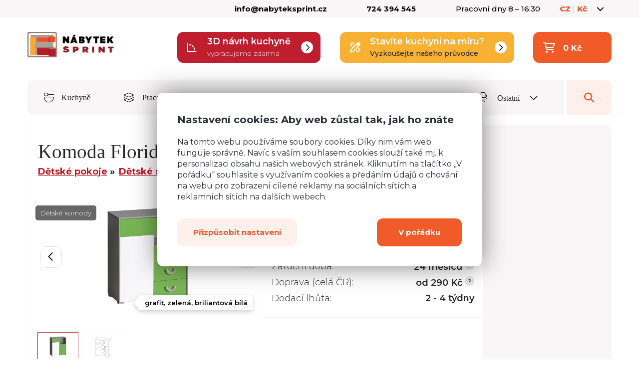

--- FILE ---
content_type: text/html; charset=utf-8
request_url: https://www.nabyteksprint.cz/p/7930-komoda-florida-f6
body_size: 21656
content:
<!doctype html>
<html lang="cs">
<head>
    <meta charset="utf-8">
    <title>Komoda Florida F6 | Nábytek Sprint</title>
    <meta property="og:title" content="Komoda Florida F6 | Nábytek Sprint">




        <meta name="robots" value="index,follow">


    <!-- Viewport for mobile devices -->
    <meta name="viewport" content="width=device-width, initial-scale=1">
    <meta name="author" content="Meebio, s.r.o.">

    <link rel="apple-touch-icon" sizes="180x180" href="/images/favicon/apple-touch-icon.png">
    <link rel="icon" type="image/png" sizes="32x32" href="/images/favicon/favicon-32x32.png">
    <link rel="icon" type="image/png" sizes="16x16" href="/images/favicon/favicon-16x16.png">
    <link rel="manifest" href="/images/favicon/manifest.json">
    <link rel="mask-icon" href="/images/favicon/safari-pinned-tab.svg" color="#917e70">
    <meta name="theme-color" content="#ffffff">

    <!-- CSS files -->
    <link rel="stylesheet" media="all" href="/public/css/public.min.css?v=10103">


    <link rel="preconnect" href="https://fonts.googleapis.com">
    <link rel="preconnect" href="https://fonts.gstatic.com" crossorigin>
    <link href="https://fonts.googleapis.com/css2?family=Montserrat:ital,wght@0,100;0,200;0,300;0,400;0,500;0,600;0,700;0,800;0,900;1,100;1,200;1,300;1,400;1,500;1,600;1,700;1,800;1,900&display=swap" rel="stylesheet">

    <!---link href="https://fonts.googleapis.com/css2?family=Source+Sans+Pro:ital,wght@0,300;0,400;0,600;1,300&display=swap" rel="stylesheet"--->

    <link href="https://fonts.cdnfonts.com/css/iciel-gotham?styles=115129,115130,115131" rel="stylesheet">

    <script src="https://kit.fontawesome.com/25b4d04f2a.js" crossorigin="anonymous"></script>



        <link rel="canonical" href="https://www.nabyteksprint.cz/p/7930-komoda-florida-f6">




</head>
<body>
<!-- Google Tag Manager (noscript) -->
<noscript><iframe src="https://www.googletagmanager.com/ns.html?id=GTM-KLVWGJG"
                  height="0" width="0" style="display:none;visibility:hidden"></iframe></noscript>
<!-- End Google Tag Manager (noscript) -->


<div class="page-container">
        <div class="flashes-container">
        </div>

    <header class="top-header">
        <div class="container-fluid">
            <div class="row">
                <div class="col-xl-4 col-lg-4 col-md-4 col-sm-6 col-xs-6">
                    <div class="important-message">
                    </div>
                </div>
                <div class="col-xl-8 col-lg-8 col-md-8 col-sm-6 col-xs-6">
                    <div class="important-contacts col-md-10 visible-md visible-lg visible-xl">
                        <a href="/cdn-cgi/l/email-protection#7a13141c153a141b18030e1f11090a0813140e541900"><span class="__cf_email__" data-cfemail="b5dcdbd3daf5dbd4d7ccc1d0dec6c5c7dcdbc19bd6cf">[email&#160;protected]</span></a>
                        <a href="tel:724 394 545">724 394 545</a>
                        <span class="visible-lg">Pracovní dny 8 – 16:30</span>
                        <a class="hide-narrow orange-link" href="/stranka/3-kontakty">Všechny kontakty</a>
                    </div>
                    <div class="language-switcher user-toggle col-md-2">
                        <div>
                            <a href="#" class=""><span>CZ</span> <span class="divider">|</span> <span>Kč</span> <span class="fa fa-regular fa-chevron-down"></span></a>
                        </div>
                        <div class="user-dropdown">
                            <span class="switch-subtitle">Jazyk</span>
                            <ul class="switch-list">
                                        <li><a href="#" class="active">Česky</a></li>
                                        <li><a href="https://www.nabytoksprint.sk/p/7930-komoda-florida-f6">Slovenčina</a></li>
                            </ul>

                            <span class="switch-subtitle">Měna</span>
                            <ul class="switch-list">
                                        <li><a href="#" class="active">Koruna</a></li>
                                        <li><a href="/p/7930-komoda-florida-f6?currencyId=2&amp;do=changeCurrency">Euro</a></li>
                            </ul>
                        </div>
                    </div>
                </div>
            </div>
        </div>
    </header>
    <header class="page-header">
        <div class="container-fluid">
            <div class="top-row row">
                <div class="site-logo col-lg-3">
                    <a href="/">
                        <img src="/images/new_design/site-logo-cz.png" alt="Nábytek Sprint">
                    </a>
                </div><!-- /.site-logo -->
                <div class="col-lg-9 col-md-9 header-widgets">
                    <a href="#remodal-3d" class="button button--guide button--guide--no-mt header-widget header-widget--three-d visible-lg visible-xl">
                        <i class="fa-regular fa-angle-90 widget-icon"></i>
                        <strong>3D návrh kuchyně</strong>
                        <span>vypracujeme zdarma</span>
                        <i class="fa-regular fa-chevron-right widget-icon widget-icon--right"></i>

                    </a>
                    <a class="button button--guide button--guide--no-mt header-widget header-widget--wizard visible-md visible-lg visible-xl" href="/pruvodce-sestavenim-kuchyne">
                        <i class="fa-regular fa-pen-ruler widget-icon"></i>
                        <strong>Stavíte kuchyni na míru?</strong>
                        <span>Vyzkoušejte našeho průvodce</span>
                        <i class="fa-regular fa-chevron-right widget-icon widget-icon--right"></i>

                    </a>
<div id="snippet--cartSummaryHeader">                        <div class="cart-toggle cart-no-item header-widget header-widget--cart">
                            <i class="fa-regular fa-cart-shopping widget-icon"></i>
                            <div>
                                <strong>0 Kč</strong>
                            </div>
                            
                        </div><!-- /.cart-toggle -->
</div>                </div>


            </div><!-- /.top-row -->

            <nav class="navbar navbar-with-search">

                <ul class="links">
                        <li><a href="/c/1-kuchyne/"><i class="fa-light fa-bowl-spoon link-icon"></i> Kuchyně</a></li>
                        <li><a href="/c/3-pracovni-desky/"><i class="fa-light fa-layer-group link-icon"></i> Pracovní desky</a></li>
                        <li><a href="/c/25-obyvaci-pokoje/"><i class="fa-light fa-loveseat link-icon"></i> Obývací pokoje</a></li>
                        <li><a href="/c/42-loznice/"><i class="fa-light fa-bed link-icon"></i> Ložnice</a></li>
                        <li><a href="/c/37-jidelny/"><i class="fa-light fa-fork-knife link-icon"></i> Jídelny</a></li>
                    <li class="link-not-hidden">
                        <a href="#" class="products-toggle">
                            <span class="visible-on-desktop">
                                <i class="fa-light fa-chair-office link-icon"></i> Ostatní <i class="fa-regular fa-chevron-down more-icon"></i>
                            </span>
                            <span class="hidden-on-desktop rooms-link">
                                <i class="fa-light fa-chair-office link-icon"></i> Místnosti <i class="fa-regular fa-chevron-down more-icon"></i>
                            </span>
                        </a>
                    </li>
                    <li class="link-not-hidden"><span class="search-toggle">
                            <span class="fa fa-search"></span>
                            <span class="hidden-on-desktop">
                                Vyhledávání
                            </span>
                        </span>
                    </li>
                </ul><!-- /.links -->

                <ul class="products-nav">
                        <li class="hidden-on-desktop"><a href="/c/1-kuchyne/"><i class="fa-light fa-bowl-spoon link-icon"></i> Kuchyně</a></li>
                        <li class="hidden-on-desktop"><a href="/c/3-pracovni-desky/"><i class="fa-light fa-layer-group link-icon"></i> Pracovní desky</a></li>
                        <li class="hidden-on-desktop"><a href="/c/25-obyvaci-pokoje/"><i class="fa-light fa-loveseat link-icon"></i> Obývací pokoje</a></li>
                        <li class="hidden-on-desktop"><a href="/c/42-loznice/"><i class="fa-light fa-bed link-icon"></i> Ložnice</a></li>
                        <li class="hidden-on-desktop"><a href="/c/37-jidelny/"><i class="fa-light fa-fork-knife link-icon"></i> Jídelny</a></li>
                    <li>
                        <a href="/c/54-detske-pokoje/">
                            <i class="fa fa-rocket"></i>
                            Dětské pokoje
                        </a>
                    </li>
                    <li>
                        <a href="/c/61-pracovny/">
                            <i class="fa fa-laptop"></i>
                            Pracovny
                        </a>
                    </li>
                    <li>
                        <a href="/c/63-predsine/">
                            <i class="fa fa-shoe-prints"></i>
                            Předsíně
                        </a>
                    </li>
                    <li>
                        <a href="/produkty/?id=469">
                            <i class="fa "></i>
                            
                        </a>
                    </li>
                    <li>
                        <a href="/produkty/?id=425">
                            <i class="fa "></i>
                            
                        </a>
                    </li>
                </ul>

            </nav>

            <form class="search-form" action="/p/7930-komoda-florida-f6" method="post" id="frm-searchForm">
                <input type="text" name="query" placeholder="Vyhledávejte..." id="frm-searchForm-query" required data-nette-rules='[{"op":":filled","msg":"Je třeba vyplnit hledaný výraz"}]'>
                <button type="submit" name="_submit" value="Odeslat">
                    <svg viewBox="0 0 22 22" xmlns="http://www.w3.org/2000/svg" width="22" height="22">
                        <path d="M21.319 20.299l-5.186-5.233a9.196 9.196 0 0 0 2.06-5.816c0-5.065-4.072-9.174-9.09-9.174-5.022 0-9.09 4.11-9.09 9.174 0 5.065 4.068 9.174 9.09 9.174 2.188 0 4.19-.777 5.758-2.074l5.185 5.229a.893.893 0 0 0 1.273 0 .907.907 0 0 0 0-1.28zm-12.216-3.7c-4.019 0-7.285-3.297-7.285-7.349 0-4.051 3.266-7.353 7.285-7.353 4.015 0 7.285 3.302 7.285 7.353 0 4.052-3.27 7.348-7.285 7.348z"
                              fill="#bfada1"></path>
                    </svg>
                </button>
<input type="hidden" name="_do" value="searchForm-submit"><!--[if IE]><input type=IEbug disabled style="display:none"><![endif]-->
            </form><!-- /.search-form -->

        </div>

    </header><!-- /.page-header -->

    <main class="content-container">


<div class="two-cols guide">

    <div class="main-content cart-container">

        <div class="product-detail">
        <form action="/p/7930-komoda-florida-f6" method="post" id="frm-addToShoppingCartForm">
            <div class="sticky-header-wrapper">
            <div class="sticky-header">
                <div class="sticky-header--left">
                    <span class="price price-vat"><span class="price-amount">2 358</span> Kč</span>
                </div>
                <div class="sticky-header--right">
                  <label class="checkbox-container checkbox-container--manfacture" for="frm-addToShoppingCartForm-manufacture2">
                        <span class="checkmart-manufacture--text">Mám zájem o <a href="/stranka/16-montaz-kuchyni-a-nabytku" target="_blank">montáž</a></span>
                        <input type="checkbox" name="manufacture2" id="frm-addToShoppingCartForm-manufacture2">
                        <span class="checkmark checkmart-manufacture"></span>
                   </label>
                   <div class="form">
                        <div class="input-group">
                            <input type="number" name="count2" min="1" id="frm-addToShoppingCartForm-count2" required data-nette-rules='[{"op":":filled","msg":"Zadejte prosím počet"},{"op":":integer","msg":"Počet musí být zadán v celých číslech"},{"op":":min","msg":"Počet musí být větší než 0","arg":1}]' value="1">
                        </div>
                        <button class="button button--cta ajax" id="add-to-cart2" type="submit" name="submit2" value="Koupit">Koupit</button>
                   </div>
                </div>
            </div>
            </div>
            <header>
                <h1>Komoda Florida F6</h1>

<ul class="breadcrumbs">
                <li><a href="/c/54-detske-pokoje/">Dětské pokoje</a></li>
                <li><a href="/c/446-detske-sestavy/">Dětské sestavy</a></li>
                <li><a href="/c/241-florida/">Florida</a></li>
</ul>
            </header>


            <div class="product-detail-info">
                <div class="product-detail-image background-contain">
                        <div class="labels-type labels-type-product">
                                    <a class="label-type" href="/produkty/1/oblibene/134-detske-komody">Dětské komody</a>
                        </div>
                    <div class="product-detail-image-slider product-detail-image-slider--product-page">


                        <div>
                                <a href="/userdata/product/F-6_2.jpg"
                                   title="Komoda Florida F6"
                                   class="gallery-opener">

                                    <div style="position:relative;background-image: url('/userdata/product/F-6_2.jpg'); background-size:contain !important; height: 100%; background-position: center center; background-repeat: no-repeat;">
                                        <span class="product-photo-title">grafit, zelená, briliantová bílá</span>
                                    </div>
                                </a>
                        </div>

                            <div>
                                <a href="/userdata/product/F6-2.jpg"
                                   title="Komoda Florida F6"
                                   class="gallery-opener">
                                    <div style="position:relative; background-image: url('/userdata/product/F6-2.jpg'); background-size:cover; height: 100%; background-position: center center; background-repeat: no-repeat;">
                                    </div>
                                </a>
                            </div>

                    </div>


                </div><!-- /.product-detail-image -->

                <div class="product-detail-desc">
                    <div class="price basic-price" data-basic-price="2358"
                         data-tax="0.21">
                            <div class="current-price">
                                <span>Cena </span> <strong
                                        class="price-amount">2 358 Kč</strong>
                            </div>
                            <div class="current-price price-no-vat">
                                    (<span class="price-amount">1 949 Kč</span> bez DPH)
                            </div>

                    </div>





                    <div class="availability">

                        <table>
                            <tr>
                                <th>Dostupnost:</th>
                                <td>
                                            <span class="out-of-stock">Prodej skončil</span>



                                </td>
                            </tr>
                                <tr>
                                    <th>Záruční doba:</th>
                                    <td>
                                        24 měsíců
                                        <a href="#" data-tooltip="Nabízíme i pozáruční servis."
                                           data-tooltip-position="top center">
                                            <svg viewBox="0 0 19 19" xmlns="http://www.w3.org/2000/svg" width="19"
                                                 height="19">
                                                <path d="M9.5 0a9.5 9.5 0 1 1 0 19 9.5 9.5 0 0 1 0-19z" fill="#e3e3e3"></path>
                                                <path d="M10.094 11.484a1.505 1.505 0 0 1 .062-.703c.078-.203.172-.39.297-.578a4.5 4.5 0 0 1 .422-.531c.156-.156.297-.344.438-.531.14-.188.25-.375.343-.579a1.64 1.64 0 0 0 .14-.687c0-.328-.062-.61-.171-.844a1.66 1.66 0 0 0-.453-.578 2.109 2.109 0 0 0-.703-.344A4.088 4.088 0 0 0 9.579 6c-.438 0-.845.094-1.188.266-.36.171-.657.39-.907.656l.766.703a2.56 2.56 0 0 1 .563-.453C9 7.062 9.233 7 9.483 7c.297 0 .532.094.704.266.171.187.265.421.265.703 0 .187-.047.36-.14.515a4.415 4.415 0 0 1-.329.485c-.125.172-.265.344-.406.515-.156.172-.281.36-.406.547a2.41 2.41 0 0 0-.266.656c-.062.25-.062.516-.015.797h1.203zM8.859 13.86c.157.094.375.141.641.141.25 0 .453-.047.625-.14.172-.094.266-.204.266-.36 0-.14-.094-.266-.266-.36A1.275 1.275 0 0 0 9.5 13c-.266 0-.484.047-.64.14-.172.094-.25.22-.25.36 0 .156.078.266.25.36z"
                                                      fill="#292725"></path>
                                            </svg>
                                        </a>
                                    </td>
                                </tr>

                            <tr>
                                <th>Doprava (celá ČR):</th>
                                <td>
                                        od 290 Kč
                                            <a href="#" data-tooltip="Provozujeme vlastní nákladní autodopravu. Rozvážíme i na Slovensko."
                                               data-tooltip-position="top center">
                                                <svg viewBox="0 0 19 19" xmlns="http://www.w3.org/2000/svg" width="19"
                                                     height="19">
                                                    <path d="M9.5 0a9.5 9.5 0 1 1 0 19 9.5 9.5 0 0 1 0-19z" fill="#e3e3e3"></path>
                                                    <path d="M10.094 11.484a1.505 1.505 0 0 1 .062-.703c.078-.203.172-.39.297-.578a4.5 4.5 0 0 1 .422-.531c.156-.156.297-.344.438-.531.14-.188.25-.375.343-.579a1.64 1.64 0 0 0 .14-.687c0-.328-.062-.61-.171-.844a1.66 1.66 0 0 0-.453-.578 2.109 2.109 0 0 0-.703-.344A4.088 4.088 0 0 0 9.579 6c-.438 0-.845.094-1.188.266-.36.171-.657.39-.907.656l.766.703a2.56 2.56 0 0 1 .563-.453C9 7.062 9.233 7 9.483 7c.297 0 .532.094.704.266.171.187.265.421.265.703 0 .187-.047.36-.14.515a4.415 4.415 0 0 1-.329.485c-.125.172-.265.344-.406.515-.156.172-.281.36-.406.547a2.41 2.41 0 0 0-.266.656c-.062.25-.062.516-.015.797h1.203zM8.859 13.86c.157.094.375.141.641.141.25 0 .453-.047.625-.14.172-.094.266-.204.266-.36 0-.14-.094-.266-.266-.36A1.275 1.275 0 0 0 9.5 13c-.266 0-.484.047-.64.14-.172.094-.25.22-.25.36 0 .156.078.266.25.36z"
                                                          fill="#292725"></path>
                                                </svg>
                                            </a>
                                </td>
                            </tr>

                                <tr>
                                    <th>Dodací lhůta:</th>
                                    <td>
                                        2 - 4 týdny

                                    </td>
                                </tr>
                        </table>
                    </div>


                </div><!-- /.product-detail-desc -->

                    <div class="product-detail-thumbs">
                        <div class="product-detail-thumbs--slider">
                            <div class="product-detail-thumb product-detail-thumb--active" data-slider-index="0" style="background-image: url('/userdata/product/thumbs/F-6_2.jpg')"></div>
                                <div class="product-detail-thumb"  data-slider-index="1" style="background-image: url('/userdata/product/thumbs/F6-2.jpg')"></div>
                        </div>



                    </div>

            </div><!-- /.product-detail-info -->

                <div class="variants-container-wrapper">

                <div class="product-customization col-md-12" >
                    <div class="product-variants">
                        <h2 class="palette-description-title">
                                Vyberte si barvu

                        </h2>



                            <div class="variants-container">





                                    <label class="variant change-price change-unit-price"
                                           style="background: url('/userdata/color_palette/thumbs/1640.jpg'); background-size: cover; background-position: center center;">
                                        <span class="enlarge-span">
                                            <a
                                              data-fancybox="color-palette-23085-1640"
                                              data-type="image"
                                              data-type-image="palette"
                                              data-caption="<h3>Grafit / Zelená / Briliantová bílá</h3>"
                                              href="/userdata/color_palette/1640.jpg"
                                            ><i class="fa fa-search-plus"></i>
                                            </a>
                                        </span>


                                            <a class="d-none"
                                               data-fancybox="color-palette-23085-1640"
                                               data-type="image"
                                               data-type-image="palette"
                                               data-caption="<h3>Grafit / Zelená / Briliantová bílá</h3>&lt;p&gt;&lt;a title=&quot;Florida&quot; href=&quot;/c/241-florida/&quot;&gt;Dětský pokoj Florida&lt;/a&gt;, grafit, zelená, briliantová bílá&lt;/p&gt;"
                                               href="/userdata/category/florida-773.jpg"
                                            >

                                            </a>
                                        <input type="checkbox"
                                               data-price="0" name="colorpalette_23085[]" id="frm-addToShoppingCartForm-colorpalette_23085-1640" value="1640">
                                        <span class="checkmark"></span>



                                            <h3>Grafit / Zelená / Briliantová bílá</h3>
                                    </label>






                                    <label class="variant change-price change-unit-price"
                                           style="background: url('/userdata/color_palette/thumbs/1641.jpg'); background-size: cover; background-position: center center;">
                                        <span class="enlarge-span">
                                            <a
                                              data-fancybox="color-palette-23085-1641"
                                              data-type="image"
                                              data-type-image="palette"
                                              data-caption="<h3>Grafit / Tyrkys / Briliantová bílá</h3>"
                                              href="/userdata/color_palette/1641.jpg"
                                            ><i class="fa fa-search-plus"></i>
                                            </a>
                                        </span>


                                        <input type="checkbox"
                                               data-price="0" name="colorpalette_23085[]" id="frm-addToShoppingCartForm-colorpalette_23085-1641" value="1641">
                                        <span class="checkmark"></span>



                                            <h3>Grafit / Tyrkys / Briliantová bílá</h3>
                                    </label>

                            </div>



                    </div>
                </div>
                </div>


<input type="hidden" name="product_id" value="7930"><input type="hidden" name="not_stackable" value="0"><input type="hidden" name="_do" value="addToShoppingCartForm-submit">        </form>

            <div class="tabs-horizontal tabs-horizontal-normal tabs-horizontal--clear-both" id="vice-informaci">

                <ul>
                    <li><a href="#tab-1-content" class="tab-link-basic">Popis</a></li>
                </ul>

                <div class="r-tabs-tab r-tabs-state-default tabs--right">
                    <a href="#remodal-question" class="tab-anchor" style="border: none;">Máte dotaz?</a>
                </div>

                <div class="tab-content" id="tab-1-content">
                    <div class="row">
                        <div class="col-12">





                                    <div id="dimensions">
                                        <div class="table-responsive">
                                            <p class="dimensions-title"><i class="fa fa-ruler-combined"></i> <strong>Rozměry</strong>:</p>
                                            <table class="table table-condensedd">
                                                    <tr>
                                                        <td>
                                                            Šířka:
                                                        </td>
                                                        <td class="text-right">
                                                            80,0 cm
                                                        </td>
                                                    </tr>
                                                    <tr>
                                                        <td>
                                                            Výška:
                                                        </td>
                                                        <td class="text-right">
                                                            94,0 cm
                                                        </td>
                                                    </tr>

                                                    <tr>
                                                        <td>Hloubka:</td>
                                                        <td class="text-right">
                                                            38,0 cm
                                                        </td>
                                                    </tr>

                                            </table>

                                        </div>
                                    </div>




                            


                                        <p><strong>Dodáváme v demontu.</strong></p>





                                <div class="product-series-description">
                                    <h3>Dětský nábytek Florida</h3>
                                    <p>Nábytek pro dětský pokoj řady Florida nabízíme ve dvou barevných kombinacích. Základními barvami jsou bílá a šedá, třetí může být zelená nebo tyrkysová. Jde o hravou sérii, kterou vybavíte dětský pokoj pro holčičku i kluka. Kombinujte obě barevné varianty a vybavte touto řadou dětský pokoj pro 2 děti. Barvy vám pomohou odlišit vyhrazené místo každého z nich.</p>
<p>V nabídce najdete <a title="policové skříně" href="https://www.nabyteksprint.cz/produkty/1/oblibene/121-policove-skrine">policové skříně</a>, regál na hračky, <a title="komody" href="https://www.nabyteksprint.cz/produkty/1/oblibene/25-komody">komodu se zásuvkami</a>, police, psací stoly i dětskou postel s úložným prostorem.</p>
                                </div>



                                <h3>Související a další produkty z řady <a href="/c/241-florida/">Florida</a></h3>
                        <div class="col-12">
                        <div class="listing-items listing-items-slider-3 product-line-item product-series-slick-slider">
                                <div class="listing-item">
                                    <h3>
                                        <a href="/p/7925-skrin-florida-f1">
                                            Skříň Florida F1
                                        </a>
                                    </h3>
                                    <div class="image-container">
                                        <a
                                                class="image-div-container" href="/p/7925-skrin-florida-f1">
                                                <div class="image-div"
                                                     style="background-image: url('/userdata/product/F_2.jpg');"></div>
                                        </a>


                                            <span class="additional-note">2 barvy</span>

                                    </div>
                                    <div class="bottom-row">
                                        <div class="price">
                                                <span class="current-price"><b>3 794 Kč</b></span>
                                        </div>
                                        <a
                                                class="listing-item-button" href="/p/7925-skrin-florida-f1">Detail</a>
                                    </div>
                                </div><!-- /.listing-item -->
                                <div class="listing-item">
                                    <h3>
                                        <a href="/p/7926-policova-skrin-florida-f2">
                                            Policová skříň Florida F2
                                        </a>
                                    </h3>
                                    <div class="image-container">
                                        <a
                                                class="image-div-container" href="/p/7926-policova-skrin-florida-f2">
                                                <div class="image-div"
                                                     style="background-image: url('/userdata/product/F-2_2.jpg');"></div>
                                        </a>


                                            <span class="additional-note">2 barvy</span>

                                    </div>
                                    <div class="bottom-row">
                                        <div class="price">
                                                <span class="current-price"><b>3 209 Kč</b></span>
                                        </div>
                                        <a
                                                class="listing-item-button" href="/p/7926-policova-skrin-florida-f2">Detail</a>
                                    </div>
                                </div><!-- /.listing-item -->
                                <div class="listing-item">
                                    <h3>
                                        <a href="/p/7927-policova-skrin-florida-f3">
                                            Policová skříň Florida F3
                                        </a>
                                    </h3>
                                    <div class="image-container">
                                        <a
                                                class="image-div-container" href="/p/7927-policova-skrin-florida-f3">
                                                <div class="image-div"
                                                     style="background-image: url('/userdata/product/F-3_2.jpg');"></div>
                                        </a>


                                            <span class="additional-note">2 barvy</span>

                                    </div>
                                    <div class="bottom-row">
                                        <div class="price">
                                                <span class="current-price"><b>2 593 Kč</b></span>
                                        </div>
                                        <a
                                                class="listing-item-button" href="/p/7927-policova-skrin-florida-f3">Detail</a>
                                    </div>
                                </div><!-- /.listing-item -->
                                <div class="listing-item">
                                    <h3>
                                        <a href="/p/7928-policova-skrin-florida-f4">
                                            Policová skříň Florida F4
                                        </a>
                                    </h3>
                                    <div class="image-container">
                                        <a
                                                class="image-div-container" href="/p/7928-policova-skrin-florida-f4">
                                                <div class="image-div"
                                                     style="background-image: url('/userdata/product/F-4_2.jpg');"></div>
                                        </a>


                                            <span class="additional-note">2 barvy</span>

                                    </div>
                                    <div class="bottom-row">
                                        <div class="price">
                                                <span class="current-price"><b>1 954 Kč</b></span>
                                        </div>
                                        <a
                                                class="listing-item-button" href="/p/7928-policova-skrin-florida-f4">Detail</a>
                                    </div>
                                </div><!-- /.listing-item -->
                                <div class="listing-item">
                                    <h3>
                                        <a href="/p/7929-regal-florida-f5">
                                            Regál Florida F5
                                        </a>
                                    </h3>
                                    <div class="image-container">
                                        <a
                                                class="image-div-container" href="/p/7929-regal-florida-f5">
                                                <div class="image-div"
                                                     style="background-image: url('/userdata/product/F-5_2.jpg');"></div>
                                        </a>


                                            <span class="additional-note">2 barvy</span>

                                    </div>
                                    <div class="bottom-row">
                                        <div class="price">
                                                <span class="current-price"><b>1 346 Kč</b></span>
                                        </div>
                                        <a
                                                class="listing-item-button" href="/p/7929-regal-florida-f5">Detail</a>
                                    </div>
                                </div><!-- /.listing-item -->
                                    <div class="listing-item">
                                        <h3>
                                            <a href="/c/241-florida/">Více z řady Florida</a>
                                        </h3>
                                        <div class="image-container">
                                            <a
                                                    class="image-div-container" href="/c/241-florida/">

                                                    <div class="image-div"
                                                         style="background-image: url('/userdata/category/241.jpg');"></div>
                                            </a>



                                        </div>
                                        <div class="bottom-row">
                                            <div class="price">

                                            </div>
                                            <a
                                                    class="listing-item-button" href="/c/241-florida/">Detail</a>
                                        </div>
                                    </div>
                        </div><!-- /.listing-items -->
                        </div>
                        </div>
                    </div>
                </div><!-- /.tab-content -->


            </div><!-- /.tabs-horizontal -->
        </form>
    </div>

    </div>

    <div class="sidebar sidebar-product-detail">

        <div class="guide-boxes">







        </div><!-- /.guide-boxes-->

    </div><!-- /.sidebar-->


    <div class="remodal" data-remodal-id="remodal-cart">
<div id="snippet--remodal-cart">            <button data-remodal-action="close" class="remodal-close">
                <svg viewBox="0 0 30 30" xmlns="http://www.w3.org/2000/svg" width="30px" height="30px">
                    <path id="if_18_Close_106227"
                          d="M 11.0229 21.6291 L 8.3715 18.9768 L 12.3486 14.9996 L 8.3715 11.0225 L 11.0229 8.3702 L 15 12.3482 L 18.9772 8.3702 L 21.6285 11.0225 L 17.6514 14.9996 L 21.6285 18.9768 L 18.9772 21.6291 L 15 17.6511 L 11.0229 21.6291 L 11.0229 21.6291 ZM 22.956 7.0446 C 18.5614 2.6509 11.4386 2.6509 7.0458 7.0446 C 2.6512 11.4382 2.6512 18.5612 7.0458 22.9548 C 11.4386 27.3485 18.5614 27.3485 22.956 22.9548 C 27.3489 18.561 27.3489 11.4382 22.956 7.0446 L 22.956 7.0446 ZM 4.3925 25.6062 C -1.4651 19.7486 -1.4651 10.2509 4.3925 4.3931 C 10.252 -1.4645 19.748 -1.4645 25.6074 4.3931 C 31.4651 10.2508 31.4651 19.7486 25.6074 25.6062 C 19.748 31.4647 10.252 31.4647 4.3925 25.6062 L 4.3925 25.6062 Z"
                          fill="#000000">
                </svg>
            </button>

            <div class="remodal__content">

                <header>
                    <h1>Zboží bylo přidáno do košíku</h1>
                </header>
                <footer>
                    <div class="button-group">
                        <a href="#" id="hide-remodal-cart" class="button button--gray">Pokračovat v nákupu</a>
                        <a class="button button--cta" href="/kosik">Přejít do košíku</a>
                    </div>
                </footer>
            </div>
</div>    </div><!-- /.remodal -->





    </main><!-- /.content-container -->

        
<div class="section three-d-testimonials">
    <div class="container-fluid">
        <div class="row">
            <div class="col-lg-4">
                <a class="inspiration-box--link" href="/stranka/15-3d-navrhy-kuchyni">
                    <div class="inspiration-box inspiration-box--narrow">
                        <h3 class="inspiration-box--title">3D návrhy kuchyní zdarma</h3>
                        <p>Řekněte si o 3D vizualizaci vaší budoucí kuchyňské linky. Online a zdarma!</p>
                        <span class="button button--cta-new button-service"><span class="fa-regular fa-chevron-right icon"></span>

                    </div>
                </a>
            </div>
            <div class="col-lg-8">
                <div class="inspiration-box inspiration-box--grey">
                    <div class="references__testimonials">
                        <div class="testimonials-slider">
                                <div class="testimonials-item">
                                    <blockquote>
                                        <p>Jsem nadšený z vašeho rychlého jednání, ochoty, fotografií... a hlavně děkuji za spoustu odpovědí. Váš přístup je zřejmě rarita, protože Vaše konkurence je opravdu hodně za Vámi. Moc děkuji za odpověď a rozhodně se Vám brzy ozvu.</p>
                                    </blockquote>
                                    <div class="bottom-line" style="height: 80px;">
                                        <div class="name-platform">
                                            <p class="name">Jan</p>
                                            <p class="platform">Jihlava</p>
                                        </div>
                                        <div class="stars">
                                            <span class="fa-solid fa-star"></span><span class="fa-solid fa-star"></span><span class="fa-solid fa-star"></span><span class="fa-solid fa-star"></span><span class="fa-solid fa-star"></span>
                                        </div>
                                    </div>

                                </div><!-- /.testimonial-item -->
                                <div class="testimonials-item">
                                    <blockquote>
                                        <p>Už máme předběžný návrh. Je úžasný :-) Pořád se nám posunuje termín.  Až to konečně nastane, chceme se zastavit a doladili bychom podrobnosti :-) Už aby to bylo. Vaše kuchyně jsou úchvatné :-)</p>
                                    </blockquote>
                                    <div class="bottom-line" style="height: 80px;">
                                        <div class="name-platform">
                                            <p class="name">Hana</p>
                                            <p class="platform">Facebook</p>
                                        </div>
                                        <div class="stars">
                                            <span class="fa-solid fa-star"></span><span class="fa-solid fa-star"></span><span class="fa-solid fa-star"></span><span class="fa-solid fa-star"></span><span class="fa-solid fa-star"></span>
                                        </div>
                                    </div>

                                </div><!-- /.testimonial-item -->
                                <div class="testimonials-item">
                                    <blockquote>
                                        <p>Odborné a velmi ochotné jednání při telefonické objednávce,  příjemné jednání pana technika, zároveň odborníka a špičkového řemeslníka, linka DUO nás moc překvapila kvalitou a vzhledem. U nás bylo vše na 100 procent i více. Byly to perfektní služby!</p>
                                    </blockquote>
                                    <div class="bottom-line" style="height: 80px;">
                                        <div class="name-platform">
                                            <p class="name">Schaferovi</p>
                                            <p class="platform">Kutná Hora</p>
                                        </div>
                                        <div class="stars">
                                            <span class="fa-solid fa-star"></span><span class="fa-solid fa-star"></span><span class="fa-solid fa-star"></span><span class="fa-solid fa-star"></span><span class="fa-solid fa-star"></span>
                                        </div>
                                    </div>

                                </div><!-- /.testimonial-item -->
                                <div class="testimonials-item">
                                    <blockquote>
                                        <p>Hledal jsem všude. I v klasických obchodech, ale nikde to nebylo ono. Nábytek Sprint jsem si vyhlédl už dávno a jsem rád, že jsem se nakonec pro tento e-shop rozhodl. Po telefonátu jsem ji jistý, že kuchyně bude pýchou bytu. Kdyby každý obchodník přistupoval k prodeji jako Nábytek Sprint, byla by rekonstrukce bytu bezproblémová.</p>
                                    </blockquote>
                                    <div class="bottom-line" style="height: 80px;">
                                        <div class="name-platform">
                                            <p class="name">Emanuel</p>
                                            <p class="platform">Praha</p>
                                        </div>
                                        <div class="stars">
                                            <span class="fa-solid fa-star"></span><span class="fa-solid fa-star"></span><span class="fa-solid fa-star"></span><span class="fa-solid fa-star"></span><span class="fa-solid fa-star"></span>
                                        </div>
                                    </div>

                                </div><!-- /.testimonial-item -->
                                <div class="testimonials-item">
                                    <blockquote>
                                        <p>Krásné a kvalitní zboží za super cenu! Výborná komunikace. Paní na telefonu je velmi milá, se vším poradí a pomůže. Řidič také velmi příjemný :-)</p>
                                    </blockquote>
                                    <div class="bottom-line" style="height: 80px;">
                                        <div class="name-platform">
                                            <p class="name">Marcela</p>
                                            <p class="platform">Kolín</p>
                                        </div>
                                        <div class="stars">
                                            <span class="fa-solid fa-star"></span><span class="fa-solid fa-star"></span><span class="fa-solid fa-star"></span><span class="fa-solid fa-star"></span><span class="fa-solid fa-star"></span>
                                        </div>
                                    </div>

                                </div><!-- /.testimonial-item -->
                                <div class="testimonials-item">
                                    <blockquote>
                                        <p>Nejprve nás zaujala cena, která byla, narozdíl od jiných e-shopů, za celou sestavu na fotografii. Nemuseli jsme hledat jednotlivé díly a pracně počítat ceny. Další věc, kterou jsme ocenili, byly uvedené rozměry jednotlivých kusů nábytku. Po objednání jsme měli do 14 dní kuchyni doma. Doporučujeme.</p>
                                    </blockquote>
                                    <div class="bottom-line" style="height: 80px;">
                                        <div class="name-platform">
                                            <p class="name">Neri</p>
                                            <p class="platform">Heuréka</p>
                                        </div>
                                        <div class="stars">
                                            <span class="fa-solid fa-star"></span><span class="fa-solid fa-star"></span><span class="fa-solid fa-star"></span><span class="fa-solid fa-star"></span><span class="fa-solid fa-star"></span>
                                        </div>
                                    </div>

                                </div><!-- /.testimonial-item -->
                                <div class="testimonials-item">
                                    <blockquote>
                                        <p>Děkuji všem zaměstnancům z Nábytku Sprint za klidné nakupování z tepla domova, za pěkné jednání a hlavně za pěknou kuchyň, kterou si opravdu užívám.</p>
                                    </blockquote>
                                    <div class="bottom-line" style="height: 80px;">
                                        <div class="name-platform">
                                            <p class="name">Marie</p>
                                            <p class="platform">Horní Slavkov</p>
                                        </div>
                                        <div class="stars">
                                            <span class="fa-solid fa-star"></span><span class="fa-solid fa-star"></span><span class="fa-solid fa-star"></span><span class="fa-solid fa-star"></span><span class="fa-solid fa-star"></span>
                                        </div>
                                    </div>

                                </div><!-- /.testimonial-item -->
                                <div class="testimonials-item">
                                    <blockquote>
                                        <p>Nábytek Sprint mohu jen doporučit, výborná komunikace, jakýkoliv problém byl hned vyřešen. Kuchyň jsme si sami montovali, vše dobře popsané.</p>
<p>Moc děkujeme. Určitě to nebude poslední spolupráce.</p>
                                    </blockquote>
                                    <div class="bottom-line" style="height: 80px;">
                                        <div class="name-platform">
                                            <p class="name">Lenka K.</p>
                                            <p class="platform">Facebook</p>
                                        </div>
                                        <div class="stars">
                                            <span class="fa-solid fa-star"></span><span class="fa-solid fa-star"></span><span class="fa-solid fa-star"></span><span class="fa-solid fa-star"></span><span class="fa-solid fa-star"></span>
                                        </div>
                                    </div>

                                </div><!-- /.testimonial-item -->
                                <div class="testimonials-item">
                                    <blockquote>
                                        <p>Nábytek Sprint musíme vřele doporučit. Kuchyň předčila naše očekáván! Musím pochválit i výbornou komunikaci, a to úplně se všemi. Kuchyň byla dodaná v termínu a vypadá skutečně kvalitně, je krásná, navíc za krásnou cenu. Cestovala za námi přes půl republiky až k Brnu, ale stálo to za to :-) A my moc děkujeme!</p>
                                    </blockquote>
                                    <div class="bottom-line" style="height: 80px;">
                                        <div class="name-platform">
                                            <p class="name">Jana R.</p>
                                            <p class="platform">Facebook</p>
                                        </div>
                                        <div class="stars">
                                            <span class="fa-solid fa-star"></span><span class="fa-solid fa-star"></span><span class="fa-solid fa-star"></span><span class="fa-solid fa-star"></span><span class="fa-solid fa-star"></span>
                                        </div>
                                    </div>

                                </div><!-- /.testimonial-item -->
                                <div class="testimonials-item">
                                    <blockquote>
                                        <p>Moc děkuji za krásnou kuchyň, zamilovala jsem se na první pohled, už když jsem ji viděla ve studiu :-) Paní Zdeňka mi navrhla opravdu skvělou kuchyni.</p>
                                    </blockquote>
                                    <div class="bottom-line" style="height: 80px;">
                                        <div class="name-platform">
                                            <p class="name">Ivona Z.</p>
                                            <p class="platform">Facebook</p>
                                        </div>
                                        <div class="stars">
                                            <span class="fa-solid fa-star"></span><span class="fa-solid fa-star"></span><span class="fa-solid fa-star"></span><span class="fa-solid fa-star"></span><span class="fa-solid fa-star"></span>
                                        </div>
                                    </div>

                                </div><!-- /.testimonial-item -->
                                <div class="testimonials-item">
                                    <blockquote>
                                        <p>Nábytek Sprint budu jen a jen doporučovat. Perfektní jednání, vždy připraveni odpovědět na jakékoliv dotazy. V kuchyni vařím dva týdny a jsem nadšená. Vybrali jsme lakovanou kuchyni Florence, montáž vlastní. Ještě jednou děkujeme a přejeme mnoho dalších spokojených zákazníků.</p>
                                    </blockquote>
                                    <div class="bottom-line" style="height: 80px;">
                                        <div class="name-platform">
                                            <p class="name">Ivana K.</p>
                                            <p class="platform">Facebook</p>
                                        </div>
                                        <div class="stars">
                                            <span class="fa-solid fa-star"></span><span class="fa-solid fa-star"></span><span class="fa-solid fa-star"></span><span class="fa-solid fa-star"></span><span class="fa-solid fa-star"></span>
                                        </div>
                                    </div>

                                </div><!-- /.testimonial-item -->
                                <div class="testimonials-item">
                                    <blockquote>
                                        <p>Úžasná firma, na kuchyň jsem čekala dva měsíce, celou dobu bezproblémová komunikace, každá otázka trpělivě vysvětlena. Při montáži nám chyběl díl, naprosto bleskově vyřešeno, paní jej osobně donesla k nám domů. Rozhodně doporučuji.</p>
                                    </blockquote>
                                    <div class="bottom-line" style="height: 80px;">
                                        <div class="name-platform">
                                            <p class="name">Jana S.</p>
                                            <p class="platform">Facebook</p>
                                        </div>
                                        <div class="stars">
                                            <span class="fa-solid fa-star"></span><span class="fa-solid fa-star"></span><span class="fa-solid fa-star"></span><span class="fa-solid fa-star"></span><span class="fa-solid fa-star"></span>
                                        </div>
                                    </div>

                                </div><!-- /.testimonial-item -->
                                <div class="testimonials-item">
                                    <blockquote>
                                        <p>Doporučuji všem nákup na stránkách obchodu, protože jde o nejserióznější obchod, se kterým jsem se kdy setkala. Dlouho jsem pátrala po kuchyňské lince, která by vypadala moderně, a přitom nestála jako nové Ferrari :-D. Rozmýšlela jsem se mezi třemi obchody a po přečtení kladné recenze jedné paní jsem neváhala a linku objednala právě zde. Paní ukázala i reálné fotky v interiéru a moc si pochvalovala rychlost dodání a komunikaci s obchodem na jedničku. To mě přesvědčilo to risknout a kuchyni…
                                    </blockquote>
                                    <div class="bottom-line" style="height: 80px;">
                                        <div class="name-platform">
                                            <p class="name">Martina V.</p>
                                            <p class="platform">Heureka</p>
                                        </div>
                                        <div class="stars">
                                            <span class="fa-solid fa-star"></span><span class="fa-solid fa-star"></span><span class="fa-solid fa-star"></span><span class="fa-solid fa-star"></span><span class="fa-solid fa-star"></span>
                                        </div>
                                    </div>

                                </div><!-- /.testimonial-item -->
                                <div class="testimonials-item">
                                    <blockquote>
                                        <p>Chtěl bych se podělit s Vámi o zkušenosti Nábytku Sprint. Potřebovali jsme novou kuchyni pro své rodiče, které jsou v pokročilém věku a veškerou starost o nákup nechali na své rodině. Kontaktoval jsem tuto firmu a už od začátku byla komunikace velmi příjemná, vstřícná a velmi veselá. Paní Solichová byla skvělá a vše nám trpělivě vysvětlila a pomohla s výběrem. Kuchyně dorazila v domluveném termínu. Vyskytlo se několik drobných nedostatků, ale ty byly téměř bleskově odstraněny k naší…
                                    </blockquote>
                                    <div class="bottom-line" style="height: 80px;">
                                        <div class="name-platform">
                                            <p class="name">p. Toman</p>
                                            <p class="platform">Heureka</p>
                                        </div>
                                        <div class="stars">
                                            <span class="fa-solid fa-star"></span><span class="fa-solid fa-star"></span><span class="fa-solid fa-star"></span><span class="fa-solid fa-star"></span><span class="fa-solid fa-star"></span>
                                        </div>
                                    </div>

                                </div><!-- /.testimonial-item -->
                                <div class="testimonials-item">
                                    <blockquote>
                                        <p>Přes Nábytek Sprint jsme kupovali kuchyň už před třemi lety a nyní jsme kvůli stěhování chtěli stávající kuchyni přeorganizovat a rozšířit. Přestože se tedy nejednalo o komplet novou kuchyni a navíc v dekoru, který se již neprodává, paní Glistová se nám maximálně věnovala, vše naplánovala tak, že se nám podařilo využít téměř všechny stávající skříňky a dokonce sehnala i původní dekor u nových skříněk. Tímto tedy mockrát děkuji a Nábytek Sprint vřele doporučuji!</p>
                                    </blockquote>
                                    <div class="bottom-line" style="height: 80px;">
                                        <div class="name-platform">
                                            <p class="name">Aneta P.</p>
                                            <p class="platform">Heureka</p>
                                        </div>
                                        <div class="stars">
                                            <span class="fa-solid fa-star"></span><span class="fa-solid fa-star"></span><span class="fa-solid fa-star"></span><span class="fa-solid fa-star"></span><span class="fa-solid fa-star"></span>
                                        </div>
                                    </div>

                                </div><!-- /.testimonial-item -->
                                <div class="testimonials-item">
                                    <blockquote>
                                        <p>Tuto firmu doporučuji všemu deseti. Kuchyň je krásná a kvalitní. Ochotný personál, zejména paní Valčíková, mi pomohla se vším a komunikovala ihned, bez prodlení. Paní mi poslala návrhy, které jsme postupně upravovaly, stejně tak mi poslala i reálné fotografie dekorů pracovních desek a korpusů skříní. Montéři u nás strávili bez mála 17h, kdy si poradili s každou překážkou, která na ně ať už ze strany elektrikářů, vodoinstalace, křivých zdí apod., vykoukla. Nakonec při předání kuchyně mi každý…
                                    </blockquote>
                                    <div class="bottom-line" style="height: 80px;">
                                        <div class="name-platform">
                                            <p class="name">Petra Z.</p>
                                            <p class="platform">Heureka</p>
                                        </div>
                                        <div class="stars">
                                            <span class="fa-solid fa-star"></span><span class="fa-solid fa-star"></span><span class="fa-solid fa-star"></span><span class="fa-solid fa-star"></span><span class="fa-solid fa-star"></span>
                                        </div>
                                    </div>

                                </div><!-- /.testimonial-item -->
                        </div><!-- /.testimonials-slider -->

                    </div><!-- /.testimonials -->
                </div>
            </div>
        </div>

    </div>
</div>
<div class="section benefits">
    <div class="container-fluid">
    <h2 class="homepage__title">Proč nakupovat u nás?</h2>

        <div class="row">
            <div class="col-md-6">
                <div class="benefit">
                    <h3 class="benefit__title"><span class="benefit-number">01</span> Spokojení zákazníci <span class="benefit__toggle"><i class="fa-light fa-plus benefit__icon"></i></span></h3>
                    <div class="benefit__text">
                        <p>Jsme hrdí na to, že si naše služby a produkty získávají uznání od našich zákazníků. Hodnocení mluví za vše. Drtivá většina recenzí na Heuréce potvrzuje vysokou spokojenost. Facebook s hodnocením 4,8 z 5 hvězd a Google 4,5 z 5 hvězd odráží vysokou kvalitu a spolehlivost, kterou našim zákazníkům poskytujeme.</p>
<p> </p>
                    </div>
                </div>
                <div class="benefit">
                    <h3 class="benefit__title"><span class="benefit-number">02</span> Doprava zdarma po ČR <span class="benefit__toggle"><i class="fa-light fa-plus benefit__icon"></i></span></h3>
                    <div class="benefit__text">
                        <p>Nákup v hodnotě <strong>nad 15 000 Kč</strong> vám přivezeme <strong>zdarma</strong>. Kamkoli v České republice.</p>
<p>Zboží rozvážíme <strong>vlastními vozy</strong> a zacházíme s ním šetrně. Můžete se tak spolehnout, že ho dovezeme v pořádku.</p>
                    </div>
                </div>
                <div class="benefit">
                    <h3 class="benefit__title"><span class="benefit-number">03</span> Kamenná prodejna <span class="benefit__toggle"><i class="fa-light fa-plus benefit__icon"></i></span></h3>
                    <div class="benefit__text">
                        <p>Máme sice e-shop, ale provozujeme i <strong>kamennou prodejnu</strong>. Zastavte se u nás!</p>
<p>Přesvědčte se o <strong>vysoké kvalitě i designu kuchyní</strong> na vlastní oči. Ty nejpopulárnější máme na prodejně.</p>
<p>Rádi se s vámi potkáme i <a href="https://www.nabyteksprint.cz/stranka/33-prodejna-havirov">mimo pracovní dobu</a>. Stačí se ozvat.</p>
                    </div>
                </div>
                <div class="benefit benefit-bottom-line">
                    <h3 class="benefit__title"><span class="benefit-number">04</span> Pozáruční servis <span class="benefit__toggle"><i class="fa-light fa-plus benefit__icon"></i></span></h3>
                    <div class="benefit__text">
                        <p>U zboží, které si u nás pořídíte, poskytujeme <strong>pozáruční servis přímo u vás doma</strong>.</p>
<p>Nemusíte nic montovat a nikam jezdit. Bude to bez starostí.</p>
<p>Přijedeme, zjistíme, co je špatně, a domluvíme se na nejlepším řešení.</p>
                    </div>
                </div>
            </div>
            <div class="col-md-6">
                <div class="benefit">
                    <h3 class="benefit__title"><span class="benefit-number">05</span> Stabilní firma <span class="benefit__toggle"><i class="fa-light fa-plus benefit__icon"></i></span></h3>
                    <div class="benefit__text">
                        <p>NÁBYTEK SPRINT, s. r. o., je <strong>zavedená firma</strong>, která už obstála při mnoha zkouškách. Máme <strong>dobré zázemí a spoustu zkušeností</strong>.</p>
<p>Nábytkářstvím se zabýváme už od roku 1994.</p>
<p>Po internetu prodáváme od roku 2010.</p>
                    </div>
                </div>
                <div class="benefit">
                    <h3 class="benefit__title"><span class="benefit-number">06</span> Nejlepší zákaznický servis <span class="benefit__toggle"><i class="fa-light fa-plus benefit__icon"></i></span></h3>
                    <div class="benefit__text">
                        <p>Každou objednávku kuchyně <strong>pečlivě kontrolujeme</strong>, aby něco nescházelo a aby byla montáž bez problémů.</p>
<p>Rádi vám poradíme s výběrem zboží. Vy víte, kam nábytek chcete, my umíme zhodnotit, jestli vám bude sloužit podle vašich představ.</p>
<p>Máte vybráno, ale na koupi není vhodný čas? Zboží vám <strong>zdarma podržíme</strong> na skladě<strong> až 3 měsíce</strong>.</p>
                    </div>
                </div>
                <div class="benefit">
                    <h3 class="benefit__title"><span class="benefit-number">07</span> Skutečně nízké ceny <span class="benefit__toggle"><i class="fa-light fa-plus benefit__icon"></i></span></h3>
                    <div class="benefit__text">
                        <p>U nás pořídíte kuchyně<strong> i o 50 % levněji</strong> než v běžných kuchyňských studiích. Na kvalitě ani vzhledu to ale nepoznáte!</p>
<p>Pracovní desky dodáváme k vybraným sestavám zdarma. Ke kuchyním na míru je pořídíte už <strong>od 600 Kč za metr</strong>.</p>
<p>Nábytek, který je u našich zákazníků nejoblíbenější, prodáváme za trvale nízkou cenu.</p>
                    </div>
                </div>
                <div class="benefit benefit-bottom-line">
                    <h3 class="benefit__title"><span class="benefit-number">08</span> Montáže kuchyní <span class="benefit__toggle"><i class="fa-light fa-plus benefit__icon"></i></span></h3>
                    <div class="benefit__text">
                        <p>Pokud nemáte <strong>dostatek času</strong> nebo si na kuchyni netroufnete, nabízíme vám <strong>profesionální <a href="https://www.nabyteksprint.cz/stranka/16-montaz-kuchyni-a-nabytku">montáže kuchyňských linek</a> </strong>i ostatního bytového nábytku. </p>
<p>Naši technici instalují několik kuchyní týdně, takže můžete využít jejich bohaté zkušenosti získané dlouholetou praxí v oboru.</p>
<p><strong>Kuchyně montujeme po celém Česku a Slovensku.</strong></p>
                    </div>
                </div>
            </div>


        </div>
    </div>
</div>
    <footer class="page-footer">

        <div class="page-footer__content">

            <div class="container-fluid">

                <div class="row">

                    <div class="col-md-6 first-col">

                        <div class="bottom-links-toggle">
                            Menu
                            <svg viewBox="0 0 10 7" xmlns="http://www.w3.org/2000/svg" width="10" height="7">
                                <path d="M.263.529c0 .214.076.43.23.602l4.72 5.243 4.72-5.243A.9.9 0 1 0 8.595-.073L5.213 3.683 1.832-.072a.9.9 0 0 0-1.57.602z"
                                      fill="#fff"></path>
                            </svg>
                        </div>

                        <div class="bottom-links">

                            <div class="col-lg-4 no-border">
                                <h3 class="bottom-links--title">Vše o nákupu</h3>
                                <ul id="footer-menu-2" class="footer-menu">
                                        <li>
                                            <a title="Doprava a doba dodání" href="/stranka/18-doprava-a-doba-dodani">
                                                Doprava a doba dodání
                                            </a>
                                        </li>
                                        <li>
                                            <a title="Platba" href="/stranka/19-platba">
                                                Platba
                                            </a>
                                        </li>
                                        <li>
                                            <a title="Reklamace" href="/stranka/20-reklamace">
                                                Reklamace
                                            </a>
                                        </li>
                                        <li>
                                            <a title="Obchodní podmínky" href="/stranka/17-obchodni-podminky">
                                                Obchodní podmínky
                                            </a>
                                        </li>
                                        <li>
                                            <a title="GDPR" href="/stranka/22-gdpr">
                                                GDPR
                                            </a>
                                        </li>
                                </ul>
                            </div>

                            <div class="col-lg-4 no-border">
                            <h3 class="bottom-links--title">Služby pro vás</h3>
                            <ul id="footer-menu-1" class="footer-menu">
                                    <li>
                                        <a title="3D návrhy kuchyní" href="/stranka/15-3d-navrhy-kuchyni">
                                            3D návrhy kuchyní
                                        </a>
                                    </li>
                                    <li>
                                        <a title="Zaměření kuchyňské linky" href="/stranka/23-zamereni-kuchynske-linky">
                                            Zaměření kuchyňské linky
                                        </a>
                                    </li>
                                    <li>
                                        <a title="Zasílání vzorníků" href="/stranka/24-zasilani-vzornik-latek">
                                            Zasílání vzorníků
                                        </a>
                                    </li>
                                    <li>
                                        <a title="Montáž kuchyní a nábytku" href="/stranka/16-montaz-kuchyni-a-nabytku">
                                            Montáž kuchyní a nábytku
                                        </a>
                                    </li>
                                    <li>
                                        <a title="Jak vybrat kuchyni" href="/stranka/30-jak-vybrat-kuchyni">
                                            Jak vybrat kuchyni
                                        </a>
                                    </li>
                            </ul>
                            </div>



                            <div class="col-lg-4 no-border">
                                <h3 class="bottom-links--title">Naše společnost</h3>
                                <ul id="footer-menu-3" class="footer-menu">
                                        <li>
                                            <a title="Prodejna a Showroom Orlová" href="/stranka/38-prodejna-a-showroom-orlova">
                                                Prodejna a Showroom Orlová
                                            </a>
                                        </li>
                                        <li>
                                            <a title="Kontakty" href="/stranka/3-kontakty">
                                                Kontakty
                                            </a>
                                        </li>
                                        <li>
                                            <a title="O firmě" href="/stranka/31-o-firme">
                                                O firmě
                                            </a>
                                        </li>
                                        <li>
                                            <a title="Kariéra" href="/stranka/10-kariera">
                                                Kariéra
                                            </a>
                                        </li>
                                </ul>
                            </div>

                        </div>

                    </div>

                    <div class="col-md-6 second-col">

                        <div class="contacts-socials">

                            <div class="quick-contact">
                                <a href="#remodal-question" class="mail">
                                    <i class="fa-light fa-paper-plane"></i>
                                </a>
                                <a href="tel:724 394 545" class="tel">
                                    <i class="fa-light fa-phone"></i>
                                </a>
                                <p>Pracovní dny 8 – 16:30 <strong>724 394 545</strong></p>
                            </div><!-- /.quick-contact -->

                            <h3 class="bottom-links--title bottom-links--title-social">Sledujte nás</h3>

                            <div class="quick-contact quick-contact--social">
                                <a href="https://www.facebook.com/nabyteksprintcz/" target="_blank">
                                    <i class="fa-brands fa-facebook"></i>
                                </a>
                                <a href="https://www.instagram.com/nabyteksprintcz/" target="_blank">
                                    <i class="fa-brands fa-instagram"></i>
                                </a>
                                <a href="https://www.youtube.com/channel/UCcCXIGzDN9lvOtWA7Ugw62g" target="_blank">
                                    <i class="fa-brands fa-youtube"></i>
                                </a>
                                <a href="https://cz.pinterest.com/nabyteksprint/" target="_blank">
                                    <i class="fa-brands fa-pinterest"></i>
                                </a>

                            </div>

                        </div>

                    </div>

                </div>

            </div>

        </div><!-- /.page-footer__content -->

        <div class="page-footer__copyright container-fluid">
            <div class="text-section">
                <p class="text-left">&copy; 2026 <b>NÁBYTEK SPRINT s.r.o.</b> | Vytvořilo <a href="https://www.meebio.cz/" target="_blank"><b>Meebio</b></a></p>
                <p class="text-left">Tato stránka je chráněna protokolem reCAPTCHA a vztahují se na ní <a href="https://policies.google.com/privacy" target="_blank">pravidla ochrany osobních údajů</a> a <a href="https://policies.google.com/terms" target="_blank">smluvní podmínky</a> společnosti Google.</p>
            </div>
            <div class="footer-logo">
                    <img src="/images/new_design/site-logo-cz-footer.png" alt="Nábytek Sprint">
            </div>

        </div><!-- /.page-footer__copyright -->

    </footer>
    <!-- /.page-footer -->

</div><!-- /.page-container -->

<div class="remodal remodal--borderless" data-remodal-id="remodal-3d">
    <div class="sending-overlay">
        <div class="text-center sending-wrapper" style="display: block">
            <h2>Odesíláme Vaši zprávu, prosíme o chvilku strpení.</h2>
            <i class="fa fa-hourglass fa-4x fa-spin"></i>
        </div>
        <div class="text-center success-wrapper" style="display: none">
            <h2>Odeslání proběhlo úspěšně, děkujeme!</h2>
            <i class="fa fa-check fa-4x"></i>
            <p>Potvrzení jsme vám zaslali e-mailem. Zkontrolujte prosím složku s nevyžádanou poštou. Pokud nedorazilo, kontaktujte nás!</p>
            <button data-remodal-action="close" class="button button--cta">Zavřít</button>
        </div>
        <div class="text-center error-wrapper" style="display: none">
            <h2 class="text">Při odesílání došlo k chybě, zkuste to prosím znovu. Pokud se vám to nepodaří, kontaktujte nás. Děkujeme.</h2>
            <i class="fa fa-exclamation fa-4x"></i>
            <button data-remodal-action="close" class="button button--cta">Zavřít</button>

        </div>
    </div>

    <button data-remodal-action="close" class="remodal-close">
        <svg viewBox="0 0 30 30" xmlns="http://www.w3.org/2000/svg" width="30px" height="30px">
            <path id="if_18_Close_106227"
                  d="M 11.0229 21.6291 L 8.3715 18.9768 L 12.3486 14.9996 L 8.3715 11.0225 L 11.0229 8.3702 L 15 12.3482 L 18.9772 8.3702 L 21.6285 11.0225 L 17.6514 14.9996 L 21.6285 18.9768 L 18.9772 21.6291 L 15 17.6511 L 11.0229 21.6291 L 11.0229 21.6291 ZM 22.956 7.0446 C 18.5614 2.6509 11.4386 2.6509 7.0458 7.0446 C 2.6512 11.4382 2.6512 18.5612 7.0458 22.9548 C 11.4386 27.3485 18.5614 27.3485 22.956 22.9548 C 27.3489 18.561 27.3489 11.4382 22.956 7.0446 L 22.956 7.0446 ZM 4.3925 25.6062 C -1.4651 19.7486 -1.4651 10.2509 4.3925 4.3931 C 10.252 -1.4645 19.748 -1.4645 25.6074 4.3931 C 31.4651 10.2508 31.4651 19.7486 25.6074 25.6062 C 19.748 31.4647 10.252 31.4647 4.3925 25.6062 L 4.3925 25.6062 Z"
                  fill="#000000">
        </svg>
    </button>

    <div class="remodal__content">
        <header>
            <h1>3D návrh kuchyně zdarma</h1>
        </header>

    <p data-pm-slice="1 1 []">Děkujeme Vám za zájem o 3D návrh ze Sprintu. Napište nám <strong>základní představu</strong> o své nové kuchyni. Přiložte <strong>ručně nakreslený plánek</strong>, <strong>návrh od konkurence</strong> nebo jen <strong>vyplňte své kontaktní údaje </strong>a my vám zavoláme. Nejpozději do 2 dnů.</p>
    <form class="form-generic recaptcha-form form-modal full-validation" action="/p/7930-komoda-florida-f6" method="post" enctype="multipart/form-data" id="frm-modalThreeD-threeDForm">
        <input type="hidden" name="g_recaptcha_response" value="">
        <div>
            <input type="text" placeholder="Vaše jméno a příjmení *" name="name" id="frm-modalThreeD-threeDForm-name" required data-nette-rules='[{"op":":filled","msg":"Zadejte, prosím, své jméno."}]'>
            <input type="tel" placeholder="Vaše telefonní číslo *" name="phone" id="frm-modalThreeD-threeDForm-phone" required data-nette-rules='[{"op":":filled","msg":"Zadejte, prosím, své telefonní číslo."}]'>
        </div>
        <div class="single-input">
            <input type="email" placeholder="Vaše e-mailová adresa *" name="email" id="frm-modalThreeD-threeDForm-email" required data-nette-rules='[{"op":":filled","msg":"Zadejte, prosím, svůj e-mail."},{"op":":email","msg":"Please enter a valid email address."}]'>
        </div>
        <div>
            <textarea placeholder="Poznámka" name="note" id="frm-modalThreeD-threeDForm-note"></textarea>
        </div>
        <div>
            <label for="file-add-single-three" class="button button--cta label--button">Přiložit soubor</label>

            <div style="display: none">
                <input type="file" name="file[]" multiple="" class="file-add-single" id="file-add-single-three">
                <input type="file" name="file[]" multiple class="file-form-input" id="frm-modalThreeD-threeDForm-file">
            </div>

        </div>

        <div class="last-line">
            <span class="terms-processing terms-processing--left">Hvězdičkou jsou označena povinná pole.<br>Odesláním formuláře souhlasíte se <a href="/stranka/22-gdpr">zpracováním osobních údajů</a>.</span>
            <button type="submit" class="button button--cta" name="_submit" value="Kontaktujte mě">Odeslat</button>
        </div>
<input type="hidden" name="url" value="https://www.nabyteksprint.cz/p/7930-komoda-florida-f6"><input type="hidden" name="_do" value="modalThreeD-threeDForm-submit">    </form>
    </div>
</div><!-- /.remodal -->
<div class="remodal remodal--borderless" data-remodal-id="remodal-question">
    <div class="sending-overlay">
        <div class="text-center sending-wrapper" style="display: block">
            <h2>Odesíláme Vaši zprávu, prosíme o chvilku strpení.</h2>
            <i class="fa fa-hourglass fa-4x fa-spin"></i>
        </div>
        <div class="text-center success-wrapper" style="display: none">
            <h2>Odeslání proběhlo úspěšně, děkujeme!</h2>
            <i class="fa fa-check fa-4x"></i>
            <p>Potvrzení jsme vám zaslali e-mailem. Zkontrolujte prosím složku s nevyžádanou poštou. Pokud nedorazilo, kontaktujte nás!</p>
            <button data-remodal-action="close" class="button button--cta">Zavřít</button>
        </div>
        <div class="text-center error-wrapper" style="display: none">
            <h2 class="text">Při odesílání došlo k chybě, zkuste to prosím znovu. Pokud se vám to nepodaří, kontaktujte nás. Děkujeme.</h2>
            <i class="fa fa-exclamation fa-4x"></i>
            <button data-remodal-action="close" class="button button--cta">Zavřít</button>

        </div>
    </div>

    <button data-remodal-action="close" class="remodal-close">
        <svg viewBox="0 0 30 30" xmlns="http://www.w3.org/2000/svg" width="30px" height="30px">
            <path id="if_18_Close_106227"
                  d="M 11.0229 21.6291 L 8.3715 18.9768 L 12.3486 14.9996 L 8.3715 11.0225 L 11.0229 8.3702 L 15 12.3482 L 18.9772 8.3702 L 21.6285 11.0225 L 17.6514 14.9996 L 21.6285 18.9768 L 18.9772 21.6291 L 15 17.6511 L 11.0229 21.6291 L 11.0229 21.6291 ZM 22.956 7.0446 C 18.5614 2.6509 11.4386 2.6509 7.0458 7.0446 C 2.6512 11.4382 2.6512 18.5612 7.0458 22.9548 C 11.4386 27.3485 18.5614 27.3485 22.956 22.9548 C 27.3489 18.561 27.3489 11.4382 22.956 7.0446 L 22.956 7.0446 ZM 4.3925 25.6062 C -1.4651 19.7486 -1.4651 10.2509 4.3925 4.3931 C 10.252 -1.4645 19.748 -1.4645 25.6074 4.3931 C 31.4651 10.2508 31.4651 19.7486 25.6074 25.6062 C 19.748 31.4647 10.252 31.4647 4.3925 25.6062 L 4.3925 25.6062 Z"
                  fill="#000000">
        </svg>
    </button>

    <div class="remodal__content">
        <header>
            <h1>Máte dotaz?</h1>
        </header>

    <form class="form-generic recaptcha-form form-modal email-validation" action="/p/7930-komoda-florida-f6" method="post" enctype="multipart/form-data" id="frm-modalQuestion-questionForm">
        <input type="hidden" name="g_recaptcha_response" value="">
        <div>
            <input type="text" placeholder="Vaše jméno a příjmení" name="name" id="frm-modalQuestion-questionForm-name">
            <input type="tel" placeholder="Vaše telefonní číslo" name="phone" id="frm-modalQuestion-questionForm-phone">
        </div>
        <div class="single-input">
            <input type="email" placeholder="Vaše e-mailová adresa *" name="email" id="frm-modalQuestion-questionForm-email" required data-nette-rules='[{"op":":filled","msg":"Zadejte, prosím, své telefonní číslo."},{"op":":email","msg":"Please enter a valid email address."}]'>
        </div>
        <div>
            <textarea placeholder="Vaše zpráva" name="note" id="frm-modalQuestion-questionForm-note"></textarea>
        </div>
        <div>


            <label for="file-add-single-question" class="button button--cta label--button">Přiložit soubor</label>


            <div style="display: none">
                <input type="file" name="file[]" multiple="" class="file-add-single" id="file-add-single-question">
                <input type="file" name="file[]" multiple class="file-form-input" id="frm-modalQuestion-questionForm-file">
            </div>

        </div>
        <div class="last-line">
            <span class="terms-processing terms-processing--left">Hvězdičkou jsou označena povinná pole.<br>Odesláním formuláře souhlasíte se <a href="/stranka/22-gdpr">zpracováním osobních údajů</a>.</span>
            <button type="submit" class="button button--cta" name="_submit" value="Kontaktujte mě">Odeslat</button>
        </div>

<input type="hidden" name="url" value="https://www.nabyteksprint.cz/p/7930-komoda-florida-f6"><input type="hidden" name="_do" value="modalQuestion-questionForm-submit">    </form>
    </div>
</div><!-- /.remodal -->
<div class="remodal remodal--borderless" data-remodal-id="remodal-measure">
    <div class="sending-overlay">
        <div class="text-center sending-wrapper" style="display: block">
            <h2>Odesíláme Vaši zprávu, prosíme o chvilku strpení.</h2>
            <i class="fa fa-hourglass fa-4x fa-spin"></i>
        </div>
        <div class="text-center success-wrapper" style="display: none">
            <h2>Odeslání proběhlo úspěšně, děkujeme!</h2>
            <i class="fa fa-check fa-4x"></i>
            <p>Potvrzení jsme vám zaslali e-mailem. Zkontrolujte prosím složku s nevyžádanou poštou. Pokud nedorazilo, kontaktujte nás!</p>
            <button data-remodal-action="close" class="button button--cta">Zavřít</button>
        </div>
        <div class="text-center error-wrapper" style="display: none">
            <h2 class="text">Při odesílání došlo k chybě, zkuste to prosím znovu. Pokud se vám to nepodaří, kontaktujte nás. Děkujeme.</h2>
            <i class="fa fa-exclamation fa-4x"></i>
            <button data-remodal-action="close" class="button button--cta">Zavřít</button>

        </div>
    </div>

    <button data-remodal-action="close" class="remodal-close">
        <svg viewBox="0 0 30 30" xmlns="http://www.w3.org/2000/svg" width="30px" height="30px">
            <path id="if_18_Close_106227"
                  d="M 11.0229 21.6291 L 8.3715 18.9768 L 12.3486 14.9996 L 8.3715 11.0225 L 11.0229 8.3702 L 15 12.3482 L 18.9772 8.3702 L 21.6285 11.0225 L 17.6514 14.9996 L 21.6285 18.9768 L 18.9772 21.6291 L 15 17.6511 L 11.0229 21.6291 L 11.0229 21.6291 ZM 22.956 7.0446 C 18.5614 2.6509 11.4386 2.6509 7.0458 7.0446 C 2.6512 11.4382 2.6512 18.5612 7.0458 22.9548 C 11.4386 27.3485 18.5614 27.3485 22.956 22.9548 C 27.3489 18.561 27.3489 11.4382 22.956 7.0446 L 22.956 7.0446 ZM 4.3925 25.6062 C -1.4651 19.7486 -1.4651 10.2509 4.3925 4.3931 C 10.252 -1.4645 19.748 -1.4645 25.6074 4.3931 C 31.4651 10.2508 31.4651 19.7486 25.6074 25.6062 C 19.748 31.4647 10.252 31.4647 4.3925 25.6062 L 4.3925 25.6062 Z"
                  fill="#000000">
        </svg>
    </button>

    <div class="remodal__content">
        <header>
            <h1>Zaměření kuchyně zdarma</h1>
        </header>

    <p>Zaměření je <strong>zdarma</strong> v případě zakoupení <strong>kuchyně vč. montáže</strong>. Na místě zaplatíte <strong>1500 Kč (60 EUR)</strong>. Tato částka bude <strong>odečtena z ceny za montáž</strong>. </p>
    <form class="form-generic recaptcha-form form-modal full-validation" action="/p/7930-komoda-florida-f6" method="post" id="frm-modalMeasure-measureForm">
        <input type="hidden" name="g_recaptcha_response" value="">
        <div>
            <input type="text" placeholder="Vaše jméno a příjmení *" name="name" id="frm-modalMeasure-measureForm-name" required data-nette-rules='[{"op":":filled","msg":"Zadejte, prosím, své jméno."}]'>
            <input type="tel" placeholder="Vaše telefonní číslo *" name="phone" id="frm-modalMeasure-measureForm-phone" required data-nette-rules='[{"op":":filled","msg":"Zadejte, prosím, své telefonní číslo."}]'>
        </div>
        <div class="single-input">
            <input type="email" placeholder="Vaše e-mailová adresa *" name="email" id="frm-modalMeasure-measureForm-email" required data-nette-rules='[{"op":":filled","msg":"Zadejte, prosím, svůj e-mail."},{"op":":email","msg":"Please enter a valid email address."}]'>
        </div>
        <div>
            <textarea placeholder="Poznámka" name="note" id="frm-modalMeasure-measureForm-note"></textarea>
        </div>

        <div class="last-line">
            <span class="terms-processing terms-processing--left">Hvězdičkou jsou označena povinná pole.<br>Odesláním formuláře souhlasíte se <a href="/stranka/22-gdpr">zpracováním osobních údajů</a>.</span>
            <button type="submit" class="button button--cta" name="_submit" value="Kontaktujte mě">Odeslat</button>
        </div>
<input type="hidden" name="url" value="https://www.nabyteksprint.cz/p/7930-komoda-florida-f6"><input type="hidden" name="_do" value="modalMeasure-measureForm-submit">    </form>
    </div>
</div><!-- /.remodal -->
<div class="remodal remodal--borderless" data-remodal-id="remodal-sampler">
    <div class="sending-overlay">
        <div class="text-center sending-wrapper" style="display: block">
            <h2>Odesíláme Vaši zprávu, prosíme o chvilku strpení.</h2>
            <i class="fa fa-hourglass fa-4x fa-spin"></i>
        </div>
        <div class="text-center success-wrapper" style="display: none">
            <h2>Odeslání proběhlo úspěšně, děkujeme!</h2>
            <i class="fa fa-check fa-4x"></i>
            <p>Potvrzení jsme vám zaslali e-mailem. Zkontrolujte prosím složku s nevyžádanou poštou. Pokud nedorazilo, kontaktujte nás!</p>
            <button data-remodal-action="close" class="button button--cta">Zavřít</button>
        </div>
        <div class="text-center error-wrapper" style="display: none">
            <h2 class="text">Při odesílání došlo k chybě, zkuste to prosím znovu. Pokud se vám to nepodaří, kontaktujte nás. Děkujeme.</h2>
            <i class="fa fa-exclamation fa-4x"></i>
            <button data-remodal-action="close" class="button button--cta">Zavřít</button>

        </div>
    </div>

    <button data-remodal-action="close" class="remodal-close">
        <svg viewBox="0 0 30 30" xmlns="http://www.w3.org/2000/svg" width="30px" height="30px">
            <path id="if_18_Close_106227"
                  d="M 11.0229 21.6291 L 8.3715 18.9768 L 12.3486 14.9996 L 8.3715 11.0225 L 11.0229 8.3702 L 15 12.3482 L 18.9772 8.3702 L 21.6285 11.0225 L 17.6514 14.9996 L 21.6285 18.9768 L 18.9772 21.6291 L 15 17.6511 L 11.0229 21.6291 L 11.0229 21.6291 ZM 22.956 7.0446 C 18.5614 2.6509 11.4386 2.6509 7.0458 7.0446 C 2.6512 11.4382 2.6512 18.5612 7.0458 22.9548 C 11.4386 27.3485 18.5614 27.3485 22.956 22.9548 C 27.3489 18.561 27.3489 11.4382 22.956 7.0446 L 22.956 7.0446 ZM 4.3925 25.6062 C -1.4651 19.7486 -1.4651 10.2509 4.3925 4.3931 C 10.252 -1.4645 19.748 -1.4645 25.6074 4.3931 C 31.4651 10.2508 31.4651 19.7486 25.6074 25.6062 C 19.748 31.4647 10.252 31.4647 4.3925 25.6062 L 4.3925 25.6062 Z"
                  fill="#000000">
        </svg>
    </button>

    <div class="remodal__content">
        <header>
            <h1>Vzorník</h1>
        </header>

    
    <form class="form-generic recaptcha-form form-modal full-validation" action="/p/7930-komoda-florida-f6" method="post" id="frm-modalSampler-samplerForm">
        <input type="hidden" name="g_recaptcha_response" value="">
        <div>
            <input type="text" placeholder="Vaše jméno a příjmení *" name="name" id="frm-modalSampler-samplerForm-name" required data-nette-rules='[{"op":":filled","msg":"Zadejte, prosím, své jméno."}]'>
            <input type="tel" placeholder="Vaše telefonní číslo *" name="phone" id="frm-modalSampler-samplerForm-phone" required data-nette-rules='[{"op":":filled","msg":"Zadejte, prosím, své telefonní číslo."}]'>
        </div>
        <div class="single-input">
            <input type="email" placeholder="Vaše e-mailová adresa *" name="email" id="frm-modalSampler-samplerForm-email" required data-nette-rules='[{"op":":filled","msg":"Zadejte, prosím, svůj e-mail."},{"op":":email","msg":"Please enter a valid email address."}]'>
        </div>
        <div>
            <textarea placeholder="Poznámka" name="note" id="frm-modalSampler-samplerForm-note"></textarea>
        </div>

        <div class="last-line">
            <span class="terms-processing terms-processing--left">Hvězdičkou jsou označena povinná pole.<br>Odesláním formuláře souhlasíte se <a href="/stranka/22-gdpr">zpracováním osobních údajů</a>.</span>
            <button type="submit" class="button button--cta" name="_submit" value="Kontaktujte mě">Odeslat</button>
        </div>
<input type="hidden" name="url" value="https://www.nabyteksprint.cz/p/7930-komoda-florida-f6"><input type="hidden" name="_do" value="modalSampler-samplerForm-submit">    </form>
    </div>
</div><!-- /.remodal -->
<div class="remodal remodal--borderless" data-remodal-id="remodal-phone">
    <div class="sending-overlay">
        <div class="text-center sending-wrapper" style="display: block">
            <h2>Odesíláme Vaši zprávu, prosíme o chvilku strpení.</h2>
            <i class="fa fa-hourglass fa-4x fa-spin"></i>
        </div>
        <div class="text-center success-wrapper" style="display: none">
            <h2>Odeslání proběhlo úspěšně, děkujeme!</h2>
            <i class="fa fa-check fa-4x"></i>
            <p>Potvrzení jsme vám zaslali e-mailem. Zkontrolujte prosím složku s nevyžádanou poštou. Pokud nedorazilo, kontaktujte nás!</p>
            <button data-remodal-action="close" class="button button--cta">Zavřít</button>
        </div>
        <div class="text-center error-wrapper" style="display: none">
            <h2 class="text">Při odesílání došlo k chybě, zkuste to prosím znovu. Pokud se vám to nepodaří, kontaktujte nás. Děkujeme.</h2>
            <i class="fa fa-exclamation fa-4x"></i>
            <button data-remodal-action="close" class="button button--cta">Zavřít</button>

        </div>
    </div>

    <button data-remodal-action="close" class="remodal-close">
        <svg viewBox="0 0 30 30" xmlns="http://www.w3.org/2000/svg" width="30px" height="30px">
            <path id="if_18_Close_106227"
                  d="M 11.0229 21.6291 L 8.3715 18.9768 L 12.3486 14.9996 L 8.3715 11.0225 L 11.0229 8.3702 L 15 12.3482 L 18.9772 8.3702 L 21.6285 11.0225 L 17.6514 14.9996 L 21.6285 18.9768 L 18.9772 21.6291 L 15 17.6511 L 11.0229 21.6291 L 11.0229 21.6291 ZM 22.956 7.0446 C 18.5614 2.6509 11.4386 2.6509 7.0458 7.0446 C 2.6512 11.4382 2.6512 18.5612 7.0458 22.9548 C 11.4386 27.3485 18.5614 27.3485 22.956 22.9548 C 27.3489 18.561 27.3489 11.4382 22.956 7.0446 L 22.956 7.0446 ZM 4.3925 25.6062 C -1.4651 19.7486 -1.4651 10.2509 4.3925 4.3931 C 10.252 -1.4645 19.748 -1.4645 25.6074 4.3931 C 31.4651 10.2508 31.4651 19.7486 25.6074 25.6062 C 19.748 31.4647 10.252 31.4647 4.3925 25.6062 L 4.3925 25.6062 Z"
                  fill="#000000">
        </svg>
    </button>

    <div class="remodal__content">
        <header>
            <h1>Potřebujete poradit?</h1>
        </header>

    

    <div class="quick-contact">
        <a href="tel:724 394 545" class="tel">
            <svg viewBox="0 0 32 32" xmlns="http://www.w3.org/2000/svg" width="32" height="32">
                <path d="M20.87 18.59l-1.74 1.74a2 2 0 0 1-2.47.3 14.87 14.87 0 0 1-5.29-5.27 2 2 0 0 1 .32-2.45l1.75-1.75a2.13 2.13 0 0 0 0-3L10.9 5.6a1.55 1.55 0 0 0-2.19 0L6.87 7.44a5.86 5.86 0 0 0-1.2 6.66 25.69 25.69 0 0 0 12 12.1 6 6 0 0 0 6.9-1.08l1.8-1.8a1.55 1.55 0 0 0 0-2.19l-2.55-2.55a2.13 2.13 0 0 0-2.95.01z"
                      fill="#292725"></path>
                <path d="M12.66 11.94a2.13 2.13 0 0 0 0-3l-2.54-2.56a1.55 1.55 0 0 0-2.19 0" fill="#292725"></path>
                <circle cx="18.62" cy="13.01" r="1.5" fill="#292725"></circle>
                <path d="M18.62 8.59A4.41 4.41 0 0 1 23 13M18.62 4.92A8.09 8.09 0 0 1 26.7 13M20.87 18.59l4.86 4.85"
                      fill="#292725"></path>
            </svg>
        </a>
        <p>Pracovní dny 8 – 16:30 <strong>724 394 545</strong></p>
    </div><!-- /.quick-contact -->

    <p>Jestli voláte mimo pracovní dobu nebo si prostě přejete, abychom vás kontaktovali sami, vepište své telefonní číslo a klikněte na "kontaktujte mě". Zavoláme vám co nejdříve.</p>

    <footer>
        <form class="form-phone form-modal recaptcha-form phone-validation" action="/p/7930-komoda-florida-f6" method="post" id="frm-modalPhone-phoneForm">
            <input type="tel" placeholder="Vaše telefonní číslo *" name="phone" id="frm-modalPhone-phoneForm-phone" required data-nette-rules='[{"op":":filled","msg":"Zadejte, prosím, své telefonní číslo."}]'>
            <button type="submit" class="button button--cta" name="_submit" value="Kontaktujte mě">Kontaktujte mě</button>
<input type="hidden" name="g_recaptcha_response" value=""><input type="hidden" name="url" value="https://www.nabyteksprint.cz/p/7930-komoda-florida-f6"><input type="hidden" name="_do" value="modalPhone-phoneForm-submit"><!--[if IE]><input type=IEbug disabled style="display:none"><![endif]-->
        </form>

        <span class="terms-processing">Hvězdičkou jsou označena povinná pole.<br>Odesláním formuláře souhlasíte se <a href="/stranka/22-gdpr">zpracováním osobních údajů</a>.</span>
    </footer>
    </div>
</div><!-- /.remodal -->

<!--
<div id="debug-line-1" style="position: absolute; width: 100%; height: 10px; background: red; z-index: 999999999;"></div>
<div id="debug-line-2" style="position: absolute; width: 100%; height: 10px; background: green; z-index: 99999999;"></div>
<div id="debug-line-3" style="position: absolute; width: 100%; height: 10px; background: blue; z-index: 99999999;"></div>
!-->


<script data-cfasync="false" src="/cdn-cgi/scripts/5c5dd728/cloudflare-static/email-decode.min.js"></script><script src="https://c.seznam.cz/js/rc.js"></script>
<script>
    var retargetingConf = {
        rtgId: 38020, /* identifikátor retargeting */
        consent: 1,
    };

    window.rc.retargetingHit(retargetingConf);

</script>


    <script>
    var dataLayer = dataLayer || [];
    function gtag(){ dataLayer.push(arguments); }

    gtag('consent', 'default', {
        'ad_storage': 'denied',
        'analytics_storage': 'denied',
        'ad_user_data': 'denied',
        'ad_personalization': 'denied',
    });
</script>

<script>
    !function(f,b,e,v,n,t,s){if(f.fbq)return;n=f.fbq=function(){n.callMethod?
            n.callMethod.apply(n,arguments):n.queue.push(arguments)};if(!f._fbq)f._fbq=n;
            n.push=n;n.loaded=!0;n.version='2.0';n.queue=[];t=b.createElement(e);t.async=!0;
            t.src=v;s=b.getElementsByTagName(e)[0];s.parentNode.insertBefore(t,s)}(window,
        document,'script','//connect.facebook.net/en_US/fbevents.js');

    fbq('consent', 'revoke');
    fbq('init', '1642703922670558');
    fbq('track', "PageView");
</script>

<noscript><img height="1" width="1" style="display:none" src="https://www.facebook.com/tr?id=1642703922670558&ev=PageView&noscript=1"></noscript>


<!-- Google Tag Manager -->
<script>(function(w,d,s,l,i){w[l]=w[l]||[];w[l].push({'gtm.start':
    new Date().getTime(),event:'gtm.js'});var f=d.getElementsByTagName(s)[0],
    j=d.createElement(s),dl=l!='dataLayer'?'&l='+l:'';j.async=true;j.src=
    'https://www.googletagmanager.com/gtm.js?id='+i+dl;f.parentNode.insertBefore(j,f);
    })(window,document,'script','dataLayer','GTM-KLVWGJG');</script>
<!-- End Google Tag Manager -->

<script type="text/javascript" src="/public/js/public.min.js?v=1636039696"></script>
<script type="text/javascript" defer>

    $(document).ready(function () {

        initConsentManager(window.location.origin.split('.').pop());

        $(document).on('change keyup', '.cart-amount-dd', function () {
            var elem = $(this);

            var amount = elem.val();
            var product = elem.data('product');
            var link = elem.data('link');

            elem.attr('disabled', 'true');

            $.ajax({
                method: "POST",
                url: link,
                data: { amount: amount, product: product },
            }).done(function (msg) {
                for (var key in msg.snippets) {
                    $("#" + key).html(msg.snippets[key]);
                    $("#" + key).children(".cart-dropdown").addClass("is-active");

                }

                $(".cart-toggle").addClass('clicked');
                elem.removeAttr('disabled');

            });
        });



    });

</script>

<script type="text/javascript" src="https://c.seznam.cz/js/rc.js"></script>


<script type="text/javascript">

    function validEmail(email) {
        var re = /^(([^<>()\[\]\\.,;:\s@"]+(\.[^<>()\[\]\\.,;:\s@"]+)*)|(".+"))@((\[[0-9]{1,3}\.[0-9]{1,3}\.[0-9]{1,3}\.[0-9]{1,3}])|(([a-zA-Z\-0-9]+\.)+[a-zA-Z]{2,}))$/;
        return re.test(email);
    };

    $(document).on("tap click", 'label:not(.variant) a', function( event, data ){
        event.stopPropagation();
        event.preventDefault();
        window.open($(this).attr('href'), $(this).attr('target'));
        return false;
    });

    $(document).ready( function (){

        var isSafari = /^((?!chrome|android).)*safari/i.test(navigator.userAgent);

        if(navigator.userAgent.match(/(iPod|iPhone|iPad)/) || isSafari){
            $('.file-add-single').hide();
            $(".file-form-input").parent().show();
            $(".file-form-input").parent().siblings('.label--button').hide();
            $(".file-form-input").parent().parent().parent().addClass('ios-safari-hidden');
            $(".file-form-input").css("width","100%");

        }
    });
    $('.file-add-single').change(function(e) {
        let files = $(this)[0].files;
        let currentInput = $(this);
        let targetInput = $(this).siblings('.file-form-input');
        e.preventDefault();

        addFilesToFileList(targetInput[0], files);
        currentInput.val('');
        targetInput.change();
    });

    $('.file-form-input').change(function(e) {
        let files = $(this)[0].files;
        let input = $(this);

        let form = $(this).closest('form');
        form.find('.files-wrapper').remove();
        form.find('.files-wrapper-title').remove();
        if (files.length > 0) {
            $(this).parent().parent().after('<div class="files-wrapper"><ul class="file-list"></ul></div>')
            for (let i = 0; i < files.length; i++) {
                let name = files[i].name;

                form.find('.file-list').append('<li class="file-line"><a class="file-close mr-2" data-pos="' + i + '" href="#">' + name + '<i class="fa fa-times ml-1 mr-1"></a></li>');
            }

            form.find('.file-close').click(function(e) {
                e.preventDefault();
                e.stopPropagation();

                let pos = $(this).data('pos');
                removeFileFromFileList(input[0], pos);
                input.change();
            });
        }

        checkButtonText(form.find('.file-add-single').parent().parent().find('label'),files);
    });

    $(document).on('submit', '.form-modal', function(e) {
        e.preventDefault();
        e.stopPropagation();

        if($(this).hasClass('full-validation')){

            if ($(this).find('input[name="name"]').val().length <= 0) return;
            if ($(this).find('input[name="phone"]').val().length <= 0) return;
            if ($(this).find('input[name="email"]').val().length <= 0) return;
            if (!validEmail($(this).find('input[name="email"]').val())) return;
        } else if ($(this).hasClass('email-validation')){
            if ($(this).find('input[name="email"]').val().length <= 0) return;
            if (!validEmail($(this).find('input[name="email"]').val())) return;
        } else {
            if ($(this).find('input[name="phone"]').val().length <= 0) return;
        }

        if ($(this).find('input[name="g_recaptcha_response"]').val().length <= 0)
            return;

        let overlay = $(this).closest('.remodal').find('.sending-overlay');
        overlay.fadeIn();

        let url = $(this).attr('action');
        let form = $(this);
        let formData = new FormData(this);

        $.ajax({
            url: url,
            data: formData,
            type: 'POST',
            contentType: false, // NEEDED, DON'T OMIT THIS (requires jQuery 1.6+)
            processData: false, // NEEDED, DON'T OMIT THIS
            success: function(e) {
                let sending = overlay.find('.sending-wrapper');
                let success = overlay.find('.success-wrapper');
                let error = overlay.find('.error-wrapper');

                let typeForm = form.is("#frm-modalThreeD-threeDForm");


                sending.fadeOut('fast', function() {
                    let comp = e.success !== false ? success : error;
                    if (e.success === false) {
                        error.find('.text').html(e.message);
                    }

                   comp.fadeIn('fast', function() {
                       if(typeForm){
                           dataLayer.push({
                               'event': 'conversion',
                               'send_to': 'AW-972836243/rdv-CNeakJQYEJOb8c8D',
                           });

                           var conversionConf = {
                               id: 100051922,
                               value: 1,
                               consent: 1
                           };

                           if (window.rc && window.rc.conversionHit) {
                               window.rc.conversionHit(conversionConf);
                           }

                           fbq('trackCustom', '3D');

                           pintrk('track', 'lead', {
                               lead_type: '3D'
                           });

                           dataLayer.push({
                              'event': '3D',
                           });

                           gtag('event','request3D');


                       }

                       overlay.click(function() {

                            overlay.parent().remodal().close();
                            overlay.hide();
                            sending.hide();
                            success.hide();
                            error.hide();

                            form.find('.files-wrapper').remove();
                            form[0].reset();
                       });
                   });
                });
            }
        });
    });

    function checkButtonText(target,files)
    {

        /*let target = $('#file-add-single').parent().parent().find('label');
        let files = $('#frm-modalQuestion-questionForm-file')[0].files;*/

        target.text(files.length > 0 ? 'Přiložit další soubor' : 'Přiložit soubor');
    }

    function addFilesToFileList(input, files) {
        const dt = new DataTransfer();
        const currentFiles = input.files;

        if (typeof currentFiles !== 'undefined') {
            for (let i = 0; i < currentFiles.length; i++) {
                const file = currentFiles[i];
                dt.items.add(file);
            }
        }

        for (let i = 0; i < files.length; i++) {
            const file = files[i];
            dt.items.add(file);
        }

        input.files = dt.files;
    }


    function removeFileFromFileList(input, index) {
        const dt = new DataTransfer()
        const { files } = input
        for (let i = 0; i < files.length; i++) {
            const file = files[i]
            if (index !== i) dt.items.add(file) // here you exclude the file. thus removing it.
        }

        input.files = dt.files;
    }
</script>




<script type="text/javascript">

    numeral.locale('cs');

    $('.modal-opener').on('click', function() {
        setTimeout(function () {
            $('.inspiration-modal-slider').slick('setPosition');
        }, 50);
    });

    function updatePrice() {
        var price = parseFloat($('.basic-price').data('basic-price'));
        var oldPrice = parseFloat($('.old-price').data('old-price'));
        var tax = parseFloat($('.basic-price').data('tax'));

            var format = "0,0";

        var suffix = "Kč"

        $(document).find(".change-unit-price input:checked").each(function () {
            if(Number.isNaN(parseFloat($(this).data('price')))){
                price = price;
                oldPrice = oldPrice;
            } else {
                price += parseFloat($(this).data('price'));
                oldPrice += parseFloat($(this).data('price'));
            }


        });

        $(document).find(".change-unit-price *:selected").each(function () {
            if(Number.isNaN(parseFloat($(this).data('price')))){
                price = price;
                oldPrice = oldPrice;
            } else {
                price += parseFloat($(this).data('price'));
                oldPrice += parseFloat($(this).data('price'));
            }

        });

        $(".current-price .price-amount").html(numeral(price).format(format) + ' ' + suffix);
        $(".price-no-vat .price-amount").html(numeral(price / (1 + tax)).format(format) + ' ' + suffix);
        $(".sticky-header .sticky-header--left .price-vat .price-amount").html(numeral(price).format(format));

        if($(".old-price").length){
            $(".old-price s").html(numeral(oldPrice).format(format) + ' ' + suffix);
            $(".sticky-header .sticky-header--left .price-old .price-amount").html(numeral(oldPrice).format(format));

        }

    }


    function hideLongPalettes(){
        $(".variants-container--hidden").hide();
        $(".variants-container--hidden").addClass('hidden');
    }

    $(document).ready(function () {
        //updatePrice();
        stickySidebar();
        hideLongPalettes();

        $(".slider-desc a").attr("target","_blank");

    });

    /*
    $(document).on('click',"a[href='#tab-1-content']",  function() {
        $(".product-series-slick-slider").slick('refresh');
    });

    $(document).on('click', "a[href='#tab-4-content']", function(){
      $(".product-related-slick-slider").slick('refresh');
    });
    */


    $(document).off('.price');

    $(document).on('click.price', '.change-price.change-unit-price', function (e) {

        var isChecked = $(this).find('input[type=checkbox]').is(":checked");

        $(this).closest('.variants-container-wrapper').find('input[type=checkbox]').prop('checked',false);
        if(!isChecked){
            $(this).find('input[type=checkbox]').prop('checked',true);
        }

        updatePrice();
    });

    $(document).on('change', '.price-change-select.change-unit-price', function () {
        updatePrice();
    });


    /*
    $(document).on('keyup','.sticky-header input[name=count]', function(){
        var value = $(this).val();
        $(".product-detail-description input[name=count]").val(value);
    });

     */

    $.nette.ext('success', {
        success: function () {
            $('[data-remodal-id=remodal-cart]').remodal().open();
            $('input[name=count]').val(1);
            $('input[name=count2]').val(1);

            $('input[name=manufacture]').prop('checked', false); ;
            $('input[name=manufacture2]').prop('checked', false); ;

            $(".price-change-select").val(0);
            $(".change-price input").prop('checked',false);
            updatePrice();
        },

    }, {});

    $("#hide-remodal-cart").click(function () {
        $('[data-remodal-id=remodal-cart]').remodal().close();
    });

    var lockedTop = false;
    function stickySidebar(){
        var fixedTopClass = 'fixed-sidebar--on-scroll';
        var fixedBottomClass = 'fixed-sidebar-bottom--on-scroll';

        var scrollTop = $(document).scrollTop();
        var detailOffsetTop = $('.sidebar-product-detail').offset().top;
        var detailHeight = $('.sidebar-product-detail').height() + detailOffsetTop;
        var blocksBottom = $('.box-guide-square').last().offset().top + $('.box-guide-square').last().height();

        var limitBottom = scrollTop + $('.guide-boxes').height() + detailOffsetTop;

        /*
        $('#debug-line-1').css('top', blocksBottom);
        $('#debug-line-2').css('top', detailHeight);
        $('#debug-line-3').css('top', limitBottom)
        */

        if ($(window).width() > 768){
            if (limitBottom - 150 > detailHeight) {
                $(".guide-boxes").addClass(fixedBottomClass);
                $(".guide-boxes").removeClass(fixedTopClass);
                if (!lockedTop) lockedTop = scrollTop;
            } else if(scrollTop > detailOffsetTop){
                $(".guide-boxes").addClass(fixedTopClass);
                $(".guide-boxes").removeClass(fixedBottomClass);
                lockedTop = false;
            } else {
                $(".guide-boxes").removeClass(fixedTopClass);
                $(".guide-boxes").removeClass(fixedBottomClass);
                lockedTop = false;
            }
        }
    }

    function stickyHeader(){
        var className = "sticky-header-wrapper";
        var classNameVisible = "sticky-header-wrapper--visible";

        var scrollTop = $(document).scrollTop();
        var detailOffsetTop = $('.product-detail-info').offset().top;
        var detailHeight = $('.product-detail-info').height() + detailOffsetTop;
        var stopWidth = $('.content-container').offset().top + $('.content-container').height();

        if ($(window).width() > 986){
            if(scrollTop > detailHeight && scrollTop < stopWidth){
                $("."+className).css('width',$('.product-detail-info').width() + 'px');
                $("."+className).addClass(classNameVisible);

            } else {
                $("."+className).removeClass(classNameVisible);
            }
        }
    }

    $(document).scroll( function () {
        stickySidebar();
        stickyHeader();
    });

    $(document).resize( function () {
        stickySidebar();
        stickyHeader();
    });


    $(".show-color-palette").click( function (e) {
        e.preventDefault();
        var paletteId = $(this).attr('data-palette-id');

        if($('.variants-container--hidden[data-palette-id='+paletteId+']').hasClass('hidden')){
            $('.variants-container--hidden[data-palette-id='+paletteId+']').removeClass('hidden');
            $('.variants-container--hidden[data-palette-id='+paletteId+']').slideDown();
            $(this).find('.fa').removeClass('fa-chevron-down').addClass('fa-chevron-up');
            $(this).find('.hide-palette-text').text('Skrýt');
        } else {
            /*$('html, body').animate({
                scrollTop: $('.variants-container--hidden[data-palette-id='+paletteId+']').offset().top
            }, 2000);*/
            $('.variants-container--hidden[data-palette-id='+paletteId+']').addClass('hidden');
            $('.variants-container--hidden[data-palette-id='+paletteId+']').slideUp();
            $(this).find('.fa').removeClass('fa-chevron-up').addClass('fa-chevron-down');
            $(this).find('.hide-palette-text').text('Zobrazit');

            const target = $(this).closest('.product-variants');
            const top = target.offset().top;

            window.scrollTo(0, top - 75);

        }

    });

    $("#review-button").click(function() {
        $([document.documentElement, document.body]).animate({
            scrollTop: $("#recenze").offset().top
        }, 2000);
    });

    $("#more-info-button").click(function() {
        $([document.documentElement, document.body]).animate({
            scrollTop: parseInt($("#vice-informaci").offset().top) - 100
        }, 2000);
    });





</script>


<script type="text/javascript">


    var galleryItems = [
        {
            src: "/userdata/product/F-6_2.jpg",
            caption: '<h3>Komoda Florida F6</h3><p>grafit, zelená, briliantová bílá</p>',
            type: "image",
            typeImage: "product",
            thumb: "/userdata/product/thumbs/F-6_2.jpg"
        },

        {
            src: "/userdata/product/F6-2.jpg",
            caption: '<h3>Komoda Florida F6</h3>',
            type: "image",
            typeImage: "product",
            thumb: "/userdata/product/thumbs/F6-2.jpg",
        },

        {
            src: "/userdata/category/florida-773.jpg",
            caption: "<h3>" + "Dětský nábytek Florida" + " - studiová fotka</h3>" + "<p><a title=\"Florida\" href=\"\/c\/241-florida\/\">Dětský pokoj Florida<\/a>, grafit, zelená, briliantová bílá<\/p>" + "<p class=\"monitor-warning\"><span class=\"fa fa-info-circle\"> <\/span>Odstíny barev mohou být ve skutečnosti rozdílné v závislosti na světelných podmínkách a nastavení vašeho monitoru.<\/p>",
            type: "image",
            typeImage: "studio",
            thumb: "/userdata/category/thumbs/florida-773.jpg",
        },
        {
            src: "/userdata/category/florida-774.jpg",
            caption: "<h3>" + "Dětský nábytek Florida" + " - studiová fotka</h3>" + "<p><a title=\"Florida\" href=\"\/c\/241-florida\/\">Dětský pokoj Florida<\/a>, grafit, tyrkys, briliantová bílá<\/p>" + "<p class=\"monitor-warning\"><span class=\"fa fa-info-circle\"> <\/span>Odstíny barev mohou být ve skutečnosti rozdílné v závislosti na světelných podmínkách a nastavení vašeho monitoru.<\/p>",
            type: "image",
            typeImage: "studio",
            thumb: "/userdata/category/thumbs/florida-774.jpg",
        },

    ];


</script>

<script>
    /*
    dataLayer.push({
        'event': 'ecommerce-product-click',
        'ecommerce': {
            'currencyCode': "CZK",
            'detail': {
                'actionField': {'list': 'Detail produktu'},
                'products': [{
                    'name': "Komoda Florida F6",
                    'id': 7930,
                    'price': 2358,
                    'category': "Dětský nábytek Florida"
                }]
            }
        }
    });
    */

    gtag("event","view_item", {
        currency: "CZK",
        value: 2358,
        items: [
            {
                item_id: 7930,
                item_name: "Komoda Florida F6",
                index: 0,
                item_category: "Dětský nábytek Florida",
                price: 2358,
            }
        ]
    });

    fbq('track','ViewContent', {
        'currency': "CZK",
        'content_ids': [7930],
        'content_category': "Dětský nábytek Florida",
        'content_type': 'product',
        'content_name': "Komoda Florida F6",
        'value': 2358,
        'contents': [{
            'id': 7930,
            'quantity': 1,
        }],
    });
</script>
<script src="https://www.google.com/recaptcha/api.js?render=6LemeK8ZAAAAAJXsO_e6cy8ZhFd-dsgXcV8YbuM-" async defer></script>
<script type="text/javascript" defer>

    $(function (){
        let forms = $('.recaptcha-form');

        forms.each(function (){
            let form = $(this);

            function submitRecaptcha(e){
                e.preventDefault();
                e.stopPropagation();

                grecaptcha.execute("6LemeK8ZAAAAAJXsO_e6cy8ZhFd-dsgXcV8YbuM-", { action: 'contact' }).then(function (token) {
                    console.log(token);
                    form.find('input[name="g_recaptcha_response"]').val(token);
                    form.unbind("submit",submitRecaptcha);
                    form.submit();
                    form.on('submit', submitRecaptcha);
                });
            }

            form.on('submit', submitRecaptcha);
        });
    });
</script>


<script defer src="https://static.cloudflareinsights.com/beacon.min.js/vcd15cbe7772f49c399c6a5babf22c1241717689176015" integrity="sha512-ZpsOmlRQV6y907TI0dKBHq9Md29nnaEIPlkf84rnaERnq6zvWvPUqr2ft8M1aS28oN72PdrCzSjY4U6VaAw1EQ==" data-cf-beacon='{"version":"2024.11.0","token":"aca0d3210de545afbfc82ec5712fe600","r":1,"server_timing":{"name":{"cfCacheStatus":true,"cfEdge":true,"cfExtPri":true,"cfL4":true,"cfOrigin":true,"cfSpeedBrain":true},"location_startswith":null}}' crossorigin="anonymous"></script>
</body>
</html>

--- FILE ---
content_type: text/html; charset=utf-8
request_url: https://www.google.com/recaptcha/api2/anchor?ar=1&k=6LemeK8ZAAAAAJXsO_e6cy8ZhFd-dsgXcV8YbuM-&co=aHR0cHM6Ly93d3cubmFieXRla3NwcmludC5jejo0NDM.&hl=en&v=N67nZn4AqZkNcbeMu4prBgzg&size=invisible&anchor-ms=20000&execute-ms=30000&cb=ckc89mefprz7
body_size: 48706
content:
<!DOCTYPE HTML><html dir="ltr" lang="en"><head><meta http-equiv="Content-Type" content="text/html; charset=UTF-8">
<meta http-equiv="X-UA-Compatible" content="IE=edge">
<title>reCAPTCHA</title>
<style type="text/css">
/* cyrillic-ext */
@font-face {
  font-family: 'Roboto';
  font-style: normal;
  font-weight: 400;
  font-stretch: 100%;
  src: url(//fonts.gstatic.com/s/roboto/v48/KFO7CnqEu92Fr1ME7kSn66aGLdTylUAMa3GUBHMdazTgWw.woff2) format('woff2');
  unicode-range: U+0460-052F, U+1C80-1C8A, U+20B4, U+2DE0-2DFF, U+A640-A69F, U+FE2E-FE2F;
}
/* cyrillic */
@font-face {
  font-family: 'Roboto';
  font-style: normal;
  font-weight: 400;
  font-stretch: 100%;
  src: url(//fonts.gstatic.com/s/roboto/v48/KFO7CnqEu92Fr1ME7kSn66aGLdTylUAMa3iUBHMdazTgWw.woff2) format('woff2');
  unicode-range: U+0301, U+0400-045F, U+0490-0491, U+04B0-04B1, U+2116;
}
/* greek-ext */
@font-face {
  font-family: 'Roboto';
  font-style: normal;
  font-weight: 400;
  font-stretch: 100%;
  src: url(//fonts.gstatic.com/s/roboto/v48/KFO7CnqEu92Fr1ME7kSn66aGLdTylUAMa3CUBHMdazTgWw.woff2) format('woff2');
  unicode-range: U+1F00-1FFF;
}
/* greek */
@font-face {
  font-family: 'Roboto';
  font-style: normal;
  font-weight: 400;
  font-stretch: 100%;
  src: url(//fonts.gstatic.com/s/roboto/v48/KFO7CnqEu92Fr1ME7kSn66aGLdTylUAMa3-UBHMdazTgWw.woff2) format('woff2');
  unicode-range: U+0370-0377, U+037A-037F, U+0384-038A, U+038C, U+038E-03A1, U+03A3-03FF;
}
/* math */
@font-face {
  font-family: 'Roboto';
  font-style: normal;
  font-weight: 400;
  font-stretch: 100%;
  src: url(//fonts.gstatic.com/s/roboto/v48/KFO7CnqEu92Fr1ME7kSn66aGLdTylUAMawCUBHMdazTgWw.woff2) format('woff2');
  unicode-range: U+0302-0303, U+0305, U+0307-0308, U+0310, U+0312, U+0315, U+031A, U+0326-0327, U+032C, U+032F-0330, U+0332-0333, U+0338, U+033A, U+0346, U+034D, U+0391-03A1, U+03A3-03A9, U+03B1-03C9, U+03D1, U+03D5-03D6, U+03F0-03F1, U+03F4-03F5, U+2016-2017, U+2034-2038, U+203C, U+2040, U+2043, U+2047, U+2050, U+2057, U+205F, U+2070-2071, U+2074-208E, U+2090-209C, U+20D0-20DC, U+20E1, U+20E5-20EF, U+2100-2112, U+2114-2115, U+2117-2121, U+2123-214F, U+2190, U+2192, U+2194-21AE, U+21B0-21E5, U+21F1-21F2, U+21F4-2211, U+2213-2214, U+2216-22FF, U+2308-230B, U+2310, U+2319, U+231C-2321, U+2336-237A, U+237C, U+2395, U+239B-23B7, U+23D0, U+23DC-23E1, U+2474-2475, U+25AF, U+25B3, U+25B7, U+25BD, U+25C1, U+25CA, U+25CC, U+25FB, U+266D-266F, U+27C0-27FF, U+2900-2AFF, U+2B0E-2B11, U+2B30-2B4C, U+2BFE, U+3030, U+FF5B, U+FF5D, U+1D400-1D7FF, U+1EE00-1EEFF;
}
/* symbols */
@font-face {
  font-family: 'Roboto';
  font-style: normal;
  font-weight: 400;
  font-stretch: 100%;
  src: url(//fonts.gstatic.com/s/roboto/v48/KFO7CnqEu92Fr1ME7kSn66aGLdTylUAMaxKUBHMdazTgWw.woff2) format('woff2');
  unicode-range: U+0001-000C, U+000E-001F, U+007F-009F, U+20DD-20E0, U+20E2-20E4, U+2150-218F, U+2190, U+2192, U+2194-2199, U+21AF, U+21E6-21F0, U+21F3, U+2218-2219, U+2299, U+22C4-22C6, U+2300-243F, U+2440-244A, U+2460-24FF, U+25A0-27BF, U+2800-28FF, U+2921-2922, U+2981, U+29BF, U+29EB, U+2B00-2BFF, U+4DC0-4DFF, U+FFF9-FFFB, U+10140-1018E, U+10190-1019C, U+101A0, U+101D0-101FD, U+102E0-102FB, U+10E60-10E7E, U+1D2C0-1D2D3, U+1D2E0-1D37F, U+1F000-1F0FF, U+1F100-1F1AD, U+1F1E6-1F1FF, U+1F30D-1F30F, U+1F315, U+1F31C, U+1F31E, U+1F320-1F32C, U+1F336, U+1F378, U+1F37D, U+1F382, U+1F393-1F39F, U+1F3A7-1F3A8, U+1F3AC-1F3AF, U+1F3C2, U+1F3C4-1F3C6, U+1F3CA-1F3CE, U+1F3D4-1F3E0, U+1F3ED, U+1F3F1-1F3F3, U+1F3F5-1F3F7, U+1F408, U+1F415, U+1F41F, U+1F426, U+1F43F, U+1F441-1F442, U+1F444, U+1F446-1F449, U+1F44C-1F44E, U+1F453, U+1F46A, U+1F47D, U+1F4A3, U+1F4B0, U+1F4B3, U+1F4B9, U+1F4BB, U+1F4BF, U+1F4C8-1F4CB, U+1F4D6, U+1F4DA, U+1F4DF, U+1F4E3-1F4E6, U+1F4EA-1F4ED, U+1F4F7, U+1F4F9-1F4FB, U+1F4FD-1F4FE, U+1F503, U+1F507-1F50B, U+1F50D, U+1F512-1F513, U+1F53E-1F54A, U+1F54F-1F5FA, U+1F610, U+1F650-1F67F, U+1F687, U+1F68D, U+1F691, U+1F694, U+1F698, U+1F6AD, U+1F6B2, U+1F6B9-1F6BA, U+1F6BC, U+1F6C6-1F6CF, U+1F6D3-1F6D7, U+1F6E0-1F6EA, U+1F6F0-1F6F3, U+1F6F7-1F6FC, U+1F700-1F7FF, U+1F800-1F80B, U+1F810-1F847, U+1F850-1F859, U+1F860-1F887, U+1F890-1F8AD, U+1F8B0-1F8BB, U+1F8C0-1F8C1, U+1F900-1F90B, U+1F93B, U+1F946, U+1F984, U+1F996, U+1F9E9, U+1FA00-1FA6F, U+1FA70-1FA7C, U+1FA80-1FA89, U+1FA8F-1FAC6, U+1FACE-1FADC, U+1FADF-1FAE9, U+1FAF0-1FAF8, U+1FB00-1FBFF;
}
/* vietnamese */
@font-face {
  font-family: 'Roboto';
  font-style: normal;
  font-weight: 400;
  font-stretch: 100%;
  src: url(//fonts.gstatic.com/s/roboto/v48/KFO7CnqEu92Fr1ME7kSn66aGLdTylUAMa3OUBHMdazTgWw.woff2) format('woff2');
  unicode-range: U+0102-0103, U+0110-0111, U+0128-0129, U+0168-0169, U+01A0-01A1, U+01AF-01B0, U+0300-0301, U+0303-0304, U+0308-0309, U+0323, U+0329, U+1EA0-1EF9, U+20AB;
}
/* latin-ext */
@font-face {
  font-family: 'Roboto';
  font-style: normal;
  font-weight: 400;
  font-stretch: 100%;
  src: url(//fonts.gstatic.com/s/roboto/v48/KFO7CnqEu92Fr1ME7kSn66aGLdTylUAMa3KUBHMdazTgWw.woff2) format('woff2');
  unicode-range: U+0100-02BA, U+02BD-02C5, U+02C7-02CC, U+02CE-02D7, U+02DD-02FF, U+0304, U+0308, U+0329, U+1D00-1DBF, U+1E00-1E9F, U+1EF2-1EFF, U+2020, U+20A0-20AB, U+20AD-20C0, U+2113, U+2C60-2C7F, U+A720-A7FF;
}
/* latin */
@font-face {
  font-family: 'Roboto';
  font-style: normal;
  font-weight: 400;
  font-stretch: 100%;
  src: url(//fonts.gstatic.com/s/roboto/v48/KFO7CnqEu92Fr1ME7kSn66aGLdTylUAMa3yUBHMdazQ.woff2) format('woff2');
  unicode-range: U+0000-00FF, U+0131, U+0152-0153, U+02BB-02BC, U+02C6, U+02DA, U+02DC, U+0304, U+0308, U+0329, U+2000-206F, U+20AC, U+2122, U+2191, U+2193, U+2212, U+2215, U+FEFF, U+FFFD;
}
/* cyrillic-ext */
@font-face {
  font-family: 'Roboto';
  font-style: normal;
  font-weight: 500;
  font-stretch: 100%;
  src: url(//fonts.gstatic.com/s/roboto/v48/KFO7CnqEu92Fr1ME7kSn66aGLdTylUAMa3GUBHMdazTgWw.woff2) format('woff2');
  unicode-range: U+0460-052F, U+1C80-1C8A, U+20B4, U+2DE0-2DFF, U+A640-A69F, U+FE2E-FE2F;
}
/* cyrillic */
@font-face {
  font-family: 'Roboto';
  font-style: normal;
  font-weight: 500;
  font-stretch: 100%;
  src: url(//fonts.gstatic.com/s/roboto/v48/KFO7CnqEu92Fr1ME7kSn66aGLdTylUAMa3iUBHMdazTgWw.woff2) format('woff2');
  unicode-range: U+0301, U+0400-045F, U+0490-0491, U+04B0-04B1, U+2116;
}
/* greek-ext */
@font-face {
  font-family: 'Roboto';
  font-style: normal;
  font-weight: 500;
  font-stretch: 100%;
  src: url(//fonts.gstatic.com/s/roboto/v48/KFO7CnqEu92Fr1ME7kSn66aGLdTylUAMa3CUBHMdazTgWw.woff2) format('woff2');
  unicode-range: U+1F00-1FFF;
}
/* greek */
@font-face {
  font-family: 'Roboto';
  font-style: normal;
  font-weight: 500;
  font-stretch: 100%;
  src: url(//fonts.gstatic.com/s/roboto/v48/KFO7CnqEu92Fr1ME7kSn66aGLdTylUAMa3-UBHMdazTgWw.woff2) format('woff2');
  unicode-range: U+0370-0377, U+037A-037F, U+0384-038A, U+038C, U+038E-03A1, U+03A3-03FF;
}
/* math */
@font-face {
  font-family: 'Roboto';
  font-style: normal;
  font-weight: 500;
  font-stretch: 100%;
  src: url(//fonts.gstatic.com/s/roboto/v48/KFO7CnqEu92Fr1ME7kSn66aGLdTylUAMawCUBHMdazTgWw.woff2) format('woff2');
  unicode-range: U+0302-0303, U+0305, U+0307-0308, U+0310, U+0312, U+0315, U+031A, U+0326-0327, U+032C, U+032F-0330, U+0332-0333, U+0338, U+033A, U+0346, U+034D, U+0391-03A1, U+03A3-03A9, U+03B1-03C9, U+03D1, U+03D5-03D6, U+03F0-03F1, U+03F4-03F5, U+2016-2017, U+2034-2038, U+203C, U+2040, U+2043, U+2047, U+2050, U+2057, U+205F, U+2070-2071, U+2074-208E, U+2090-209C, U+20D0-20DC, U+20E1, U+20E5-20EF, U+2100-2112, U+2114-2115, U+2117-2121, U+2123-214F, U+2190, U+2192, U+2194-21AE, U+21B0-21E5, U+21F1-21F2, U+21F4-2211, U+2213-2214, U+2216-22FF, U+2308-230B, U+2310, U+2319, U+231C-2321, U+2336-237A, U+237C, U+2395, U+239B-23B7, U+23D0, U+23DC-23E1, U+2474-2475, U+25AF, U+25B3, U+25B7, U+25BD, U+25C1, U+25CA, U+25CC, U+25FB, U+266D-266F, U+27C0-27FF, U+2900-2AFF, U+2B0E-2B11, U+2B30-2B4C, U+2BFE, U+3030, U+FF5B, U+FF5D, U+1D400-1D7FF, U+1EE00-1EEFF;
}
/* symbols */
@font-face {
  font-family: 'Roboto';
  font-style: normal;
  font-weight: 500;
  font-stretch: 100%;
  src: url(//fonts.gstatic.com/s/roboto/v48/KFO7CnqEu92Fr1ME7kSn66aGLdTylUAMaxKUBHMdazTgWw.woff2) format('woff2');
  unicode-range: U+0001-000C, U+000E-001F, U+007F-009F, U+20DD-20E0, U+20E2-20E4, U+2150-218F, U+2190, U+2192, U+2194-2199, U+21AF, U+21E6-21F0, U+21F3, U+2218-2219, U+2299, U+22C4-22C6, U+2300-243F, U+2440-244A, U+2460-24FF, U+25A0-27BF, U+2800-28FF, U+2921-2922, U+2981, U+29BF, U+29EB, U+2B00-2BFF, U+4DC0-4DFF, U+FFF9-FFFB, U+10140-1018E, U+10190-1019C, U+101A0, U+101D0-101FD, U+102E0-102FB, U+10E60-10E7E, U+1D2C0-1D2D3, U+1D2E0-1D37F, U+1F000-1F0FF, U+1F100-1F1AD, U+1F1E6-1F1FF, U+1F30D-1F30F, U+1F315, U+1F31C, U+1F31E, U+1F320-1F32C, U+1F336, U+1F378, U+1F37D, U+1F382, U+1F393-1F39F, U+1F3A7-1F3A8, U+1F3AC-1F3AF, U+1F3C2, U+1F3C4-1F3C6, U+1F3CA-1F3CE, U+1F3D4-1F3E0, U+1F3ED, U+1F3F1-1F3F3, U+1F3F5-1F3F7, U+1F408, U+1F415, U+1F41F, U+1F426, U+1F43F, U+1F441-1F442, U+1F444, U+1F446-1F449, U+1F44C-1F44E, U+1F453, U+1F46A, U+1F47D, U+1F4A3, U+1F4B0, U+1F4B3, U+1F4B9, U+1F4BB, U+1F4BF, U+1F4C8-1F4CB, U+1F4D6, U+1F4DA, U+1F4DF, U+1F4E3-1F4E6, U+1F4EA-1F4ED, U+1F4F7, U+1F4F9-1F4FB, U+1F4FD-1F4FE, U+1F503, U+1F507-1F50B, U+1F50D, U+1F512-1F513, U+1F53E-1F54A, U+1F54F-1F5FA, U+1F610, U+1F650-1F67F, U+1F687, U+1F68D, U+1F691, U+1F694, U+1F698, U+1F6AD, U+1F6B2, U+1F6B9-1F6BA, U+1F6BC, U+1F6C6-1F6CF, U+1F6D3-1F6D7, U+1F6E0-1F6EA, U+1F6F0-1F6F3, U+1F6F7-1F6FC, U+1F700-1F7FF, U+1F800-1F80B, U+1F810-1F847, U+1F850-1F859, U+1F860-1F887, U+1F890-1F8AD, U+1F8B0-1F8BB, U+1F8C0-1F8C1, U+1F900-1F90B, U+1F93B, U+1F946, U+1F984, U+1F996, U+1F9E9, U+1FA00-1FA6F, U+1FA70-1FA7C, U+1FA80-1FA89, U+1FA8F-1FAC6, U+1FACE-1FADC, U+1FADF-1FAE9, U+1FAF0-1FAF8, U+1FB00-1FBFF;
}
/* vietnamese */
@font-face {
  font-family: 'Roboto';
  font-style: normal;
  font-weight: 500;
  font-stretch: 100%;
  src: url(//fonts.gstatic.com/s/roboto/v48/KFO7CnqEu92Fr1ME7kSn66aGLdTylUAMa3OUBHMdazTgWw.woff2) format('woff2');
  unicode-range: U+0102-0103, U+0110-0111, U+0128-0129, U+0168-0169, U+01A0-01A1, U+01AF-01B0, U+0300-0301, U+0303-0304, U+0308-0309, U+0323, U+0329, U+1EA0-1EF9, U+20AB;
}
/* latin-ext */
@font-face {
  font-family: 'Roboto';
  font-style: normal;
  font-weight: 500;
  font-stretch: 100%;
  src: url(//fonts.gstatic.com/s/roboto/v48/KFO7CnqEu92Fr1ME7kSn66aGLdTylUAMa3KUBHMdazTgWw.woff2) format('woff2');
  unicode-range: U+0100-02BA, U+02BD-02C5, U+02C7-02CC, U+02CE-02D7, U+02DD-02FF, U+0304, U+0308, U+0329, U+1D00-1DBF, U+1E00-1E9F, U+1EF2-1EFF, U+2020, U+20A0-20AB, U+20AD-20C0, U+2113, U+2C60-2C7F, U+A720-A7FF;
}
/* latin */
@font-face {
  font-family: 'Roboto';
  font-style: normal;
  font-weight: 500;
  font-stretch: 100%;
  src: url(//fonts.gstatic.com/s/roboto/v48/KFO7CnqEu92Fr1ME7kSn66aGLdTylUAMa3yUBHMdazQ.woff2) format('woff2');
  unicode-range: U+0000-00FF, U+0131, U+0152-0153, U+02BB-02BC, U+02C6, U+02DA, U+02DC, U+0304, U+0308, U+0329, U+2000-206F, U+20AC, U+2122, U+2191, U+2193, U+2212, U+2215, U+FEFF, U+FFFD;
}
/* cyrillic-ext */
@font-face {
  font-family: 'Roboto';
  font-style: normal;
  font-weight: 900;
  font-stretch: 100%;
  src: url(//fonts.gstatic.com/s/roboto/v48/KFO7CnqEu92Fr1ME7kSn66aGLdTylUAMa3GUBHMdazTgWw.woff2) format('woff2');
  unicode-range: U+0460-052F, U+1C80-1C8A, U+20B4, U+2DE0-2DFF, U+A640-A69F, U+FE2E-FE2F;
}
/* cyrillic */
@font-face {
  font-family: 'Roboto';
  font-style: normal;
  font-weight: 900;
  font-stretch: 100%;
  src: url(//fonts.gstatic.com/s/roboto/v48/KFO7CnqEu92Fr1ME7kSn66aGLdTylUAMa3iUBHMdazTgWw.woff2) format('woff2');
  unicode-range: U+0301, U+0400-045F, U+0490-0491, U+04B0-04B1, U+2116;
}
/* greek-ext */
@font-face {
  font-family: 'Roboto';
  font-style: normal;
  font-weight: 900;
  font-stretch: 100%;
  src: url(//fonts.gstatic.com/s/roboto/v48/KFO7CnqEu92Fr1ME7kSn66aGLdTylUAMa3CUBHMdazTgWw.woff2) format('woff2');
  unicode-range: U+1F00-1FFF;
}
/* greek */
@font-face {
  font-family: 'Roboto';
  font-style: normal;
  font-weight: 900;
  font-stretch: 100%;
  src: url(//fonts.gstatic.com/s/roboto/v48/KFO7CnqEu92Fr1ME7kSn66aGLdTylUAMa3-UBHMdazTgWw.woff2) format('woff2');
  unicode-range: U+0370-0377, U+037A-037F, U+0384-038A, U+038C, U+038E-03A1, U+03A3-03FF;
}
/* math */
@font-face {
  font-family: 'Roboto';
  font-style: normal;
  font-weight: 900;
  font-stretch: 100%;
  src: url(//fonts.gstatic.com/s/roboto/v48/KFO7CnqEu92Fr1ME7kSn66aGLdTylUAMawCUBHMdazTgWw.woff2) format('woff2');
  unicode-range: U+0302-0303, U+0305, U+0307-0308, U+0310, U+0312, U+0315, U+031A, U+0326-0327, U+032C, U+032F-0330, U+0332-0333, U+0338, U+033A, U+0346, U+034D, U+0391-03A1, U+03A3-03A9, U+03B1-03C9, U+03D1, U+03D5-03D6, U+03F0-03F1, U+03F4-03F5, U+2016-2017, U+2034-2038, U+203C, U+2040, U+2043, U+2047, U+2050, U+2057, U+205F, U+2070-2071, U+2074-208E, U+2090-209C, U+20D0-20DC, U+20E1, U+20E5-20EF, U+2100-2112, U+2114-2115, U+2117-2121, U+2123-214F, U+2190, U+2192, U+2194-21AE, U+21B0-21E5, U+21F1-21F2, U+21F4-2211, U+2213-2214, U+2216-22FF, U+2308-230B, U+2310, U+2319, U+231C-2321, U+2336-237A, U+237C, U+2395, U+239B-23B7, U+23D0, U+23DC-23E1, U+2474-2475, U+25AF, U+25B3, U+25B7, U+25BD, U+25C1, U+25CA, U+25CC, U+25FB, U+266D-266F, U+27C0-27FF, U+2900-2AFF, U+2B0E-2B11, U+2B30-2B4C, U+2BFE, U+3030, U+FF5B, U+FF5D, U+1D400-1D7FF, U+1EE00-1EEFF;
}
/* symbols */
@font-face {
  font-family: 'Roboto';
  font-style: normal;
  font-weight: 900;
  font-stretch: 100%;
  src: url(//fonts.gstatic.com/s/roboto/v48/KFO7CnqEu92Fr1ME7kSn66aGLdTylUAMaxKUBHMdazTgWw.woff2) format('woff2');
  unicode-range: U+0001-000C, U+000E-001F, U+007F-009F, U+20DD-20E0, U+20E2-20E4, U+2150-218F, U+2190, U+2192, U+2194-2199, U+21AF, U+21E6-21F0, U+21F3, U+2218-2219, U+2299, U+22C4-22C6, U+2300-243F, U+2440-244A, U+2460-24FF, U+25A0-27BF, U+2800-28FF, U+2921-2922, U+2981, U+29BF, U+29EB, U+2B00-2BFF, U+4DC0-4DFF, U+FFF9-FFFB, U+10140-1018E, U+10190-1019C, U+101A0, U+101D0-101FD, U+102E0-102FB, U+10E60-10E7E, U+1D2C0-1D2D3, U+1D2E0-1D37F, U+1F000-1F0FF, U+1F100-1F1AD, U+1F1E6-1F1FF, U+1F30D-1F30F, U+1F315, U+1F31C, U+1F31E, U+1F320-1F32C, U+1F336, U+1F378, U+1F37D, U+1F382, U+1F393-1F39F, U+1F3A7-1F3A8, U+1F3AC-1F3AF, U+1F3C2, U+1F3C4-1F3C6, U+1F3CA-1F3CE, U+1F3D4-1F3E0, U+1F3ED, U+1F3F1-1F3F3, U+1F3F5-1F3F7, U+1F408, U+1F415, U+1F41F, U+1F426, U+1F43F, U+1F441-1F442, U+1F444, U+1F446-1F449, U+1F44C-1F44E, U+1F453, U+1F46A, U+1F47D, U+1F4A3, U+1F4B0, U+1F4B3, U+1F4B9, U+1F4BB, U+1F4BF, U+1F4C8-1F4CB, U+1F4D6, U+1F4DA, U+1F4DF, U+1F4E3-1F4E6, U+1F4EA-1F4ED, U+1F4F7, U+1F4F9-1F4FB, U+1F4FD-1F4FE, U+1F503, U+1F507-1F50B, U+1F50D, U+1F512-1F513, U+1F53E-1F54A, U+1F54F-1F5FA, U+1F610, U+1F650-1F67F, U+1F687, U+1F68D, U+1F691, U+1F694, U+1F698, U+1F6AD, U+1F6B2, U+1F6B9-1F6BA, U+1F6BC, U+1F6C6-1F6CF, U+1F6D3-1F6D7, U+1F6E0-1F6EA, U+1F6F0-1F6F3, U+1F6F7-1F6FC, U+1F700-1F7FF, U+1F800-1F80B, U+1F810-1F847, U+1F850-1F859, U+1F860-1F887, U+1F890-1F8AD, U+1F8B0-1F8BB, U+1F8C0-1F8C1, U+1F900-1F90B, U+1F93B, U+1F946, U+1F984, U+1F996, U+1F9E9, U+1FA00-1FA6F, U+1FA70-1FA7C, U+1FA80-1FA89, U+1FA8F-1FAC6, U+1FACE-1FADC, U+1FADF-1FAE9, U+1FAF0-1FAF8, U+1FB00-1FBFF;
}
/* vietnamese */
@font-face {
  font-family: 'Roboto';
  font-style: normal;
  font-weight: 900;
  font-stretch: 100%;
  src: url(//fonts.gstatic.com/s/roboto/v48/KFO7CnqEu92Fr1ME7kSn66aGLdTylUAMa3OUBHMdazTgWw.woff2) format('woff2');
  unicode-range: U+0102-0103, U+0110-0111, U+0128-0129, U+0168-0169, U+01A0-01A1, U+01AF-01B0, U+0300-0301, U+0303-0304, U+0308-0309, U+0323, U+0329, U+1EA0-1EF9, U+20AB;
}
/* latin-ext */
@font-face {
  font-family: 'Roboto';
  font-style: normal;
  font-weight: 900;
  font-stretch: 100%;
  src: url(//fonts.gstatic.com/s/roboto/v48/KFO7CnqEu92Fr1ME7kSn66aGLdTylUAMa3KUBHMdazTgWw.woff2) format('woff2');
  unicode-range: U+0100-02BA, U+02BD-02C5, U+02C7-02CC, U+02CE-02D7, U+02DD-02FF, U+0304, U+0308, U+0329, U+1D00-1DBF, U+1E00-1E9F, U+1EF2-1EFF, U+2020, U+20A0-20AB, U+20AD-20C0, U+2113, U+2C60-2C7F, U+A720-A7FF;
}
/* latin */
@font-face {
  font-family: 'Roboto';
  font-style: normal;
  font-weight: 900;
  font-stretch: 100%;
  src: url(//fonts.gstatic.com/s/roboto/v48/KFO7CnqEu92Fr1ME7kSn66aGLdTylUAMa3yUBHMdazQ.woff2) format('woff2');
  unicode-range: U+0000-00FF, U+0131, U+0152-0153, U+02BB-02BC, U+02C6, U+02DA, U+02DC, U+0304, U+0308, U+0329, U+2000-206F, U+20AC, U+2122, U+2191, U+2193, U+2212, U+2215, U+FEFF, U+FFFD;
}

</style>
<link rel="stylesheet" type="text/css" href="https://www.gstatic.com/recaptcha/releases/N67nZn4AqZkNcbeMu4prBgzg/styles__ltr.css">
<script nonce="uadNr3vrROPx6ZGALrceyg" type="text/javascript">window['__recaptcha_api'] = 'https://www.google.com/recaptcha/api2/';</script>
<script type="text/javascript" src="https://www.gstatic.com/recaptcha/releases/N67nZn4AqZkNcbeMu4prBgzg/recaptcha__en.js" nonce="uadNr3vrROPx6ZGALrceyg">
      
    </script></head>
<body><div id="rc-anchor-alert" class="rc-anchor-alert"></div>
<input type="hidden" id="recaptcha-token" value="[base64]">
<script type="text/javascript" nonce="uadNr3vrROPx6ZGALrceyg">
      recaptcha.anchor.Main.init("[\x22ainput\x22,[\x22bgdata\x22,\x22\x22,\[base64]/[base64]/[base64]/[base64]/[base64]/[base64]/KGcoTywyNTMsTy5PKSxVRyhPLEMpKTpnKE8sMjUzLEMpLE8pKSxsKSksTykpfSxieT1mdW5jdGlvbihDLE8sdSxsKXtmb3IobD0odT1SKEMpLDApO08+MDtPLS0pbD1sPDw4fFooQyk7ZyhDLHUsbCl9LFVHPWZ1bmN0aW9uKEMsTyl7Qy5pLmxlbmd0aD4xMDQ/[base64]/[base64]/[base64]/[base64]/[base64]/[base64]/[base64]\\u003d\x22,\[base64]\x22,\[base64]/DnMKvw4bDlhfCjMOIw4dvworDm1jCrMKBMw0uw7HDkDjDg8KSZcKDa8ORKRzCjmtxeMKtXsO1CCrCvMOew4FZLmLDvn0SWcKXw43DrsKHEcOsOcO8PcK/w4HCv0HDsSjDo8KgfsKdwpJ2wpfDjw5oVnTDvxvChFBPWm5zwpzDilTCssO6ITLCtMK7bsK8eMK8YV/CscK6wrTDksKSEzLCrFjDrGEzw6nCvcKDw77CoMKhwqx9aRjCs8KGwoxtOcOpw4vDkQPDk8OMwoTDgXhwV8OYwqk9EcKowrLCmmR5KHvDo0Yyw6nDgMKZw6wRRDzCmyVmw7fCmHMZKEjDknlnasO8wrlrNsOYcyR7w7/CqsKmw4fDg8O4w7fDhWLDicOBwpXCglLDn8Odw5fCnsK1w49yCDfDpMKew6HDhcOkIg80I0TDj8ONw54Kb8OkRMO+w6hFQMKjw4NswpTCj8Onw5/DjcK2wonCjVvDnT3Cp1TDqMOmXcKaRMOyesO+wq3Dg8OHDkHCtk1Nwpc6wpwjw6TCg8KXwpR3wqDCoU0PbnQWwr0vw4LDgj/Cpk9ZwqvCoAt6EULDnlVIwrTCuQjDscO1T21IA8O1w5zCr8Kjw7IIMMKaw6bCpSXCoSvDlU4nw7ZSQ0Iqw41rwrALw6EHCsK+VBXDk8ORZR/DkGPCvD7DoMK0byYtw7fCvsO0SDTDpsKSXMKdwpkGbcOXw5AnWHFOWREMwrPCqcO1c8Kaw4LDjcOyWcOtw7JEJcOJEELCmFvDrmXCicK6wozCiDYawpVJG8KmL8KqHMKIAMOJZx/Dn8OZwq8AMh7DiBd8w73CrCpjw7l0XGdAw4o9w4VIw7vCjsKcbMKJfC4Hw5YrCMKqwqLCiMO/ZVvCjn0ew7MHw5/DscOxHmzDgcOoWkbDoMKTwpbCsMOtw4PCo8KdXMOuEkfDn8KeNcKjwoAzfAHDmcOVwoU+dsKGwr3DhRYERMO+dMKzwoXCssKbKAvCs8K6FsKew7HDnjPCtAfDv8OsEx4WwprDjMOPaBoFw59lwqQnDsOKwpdyLMKBwqXDhyvCiQYXAcKKw5nCvT9Hw5/CsD9rw4VLw7A8w4sJNlLDtSHCgUrDpcOZe8O5HMKsw5/Cm8KXwr8qwofDkMKCCcOZw411w4dcaiULLD4qwoHCjcKnAhnDscKmD8O3IsKqPlzChsOHwp3Dr0QcVA/DpcK8ZMO4w5YOUzbDhmpDw4LDlR7ClnHDoMOEQcO2RHfDmj3ClxHDqMO8w77Ch8OHwqzDgQsVw5HDi8K1LsO4w79hR8OkfMKQw5szK8K/woJUX8Ksw73CrwcIdTrDscODYBl4w4FywoXCpMKRM8KzwogHw5LCrcO1IUItNcK0PsOgwqDCmXvDuMOQw7HDocOcZsOuwrTDrMKBIjfCj8KRI8O2wqMdIgIBPcO/w6trAMKpwpXCvn7Dv8KmcjzDomzDjMK5J8KHw5XDocKBw6AYw64rw49xwoM5wq3Dlgt+w4fDssOtWXt9w60ZwrhLw54cw5wFKsKKwpvCggsFKcKFC8O9w7TDp8OKFAzCpX/CqcO9R8Kpe0XCsMOMwrjDjMOye3PDjkc6wpQSw5LChgRyw4sYbTnDucK5HMOKwobCgREswqZ/IgrCgA7CkRMpF8OSDxjDuRfDhFPDp8K8fsKfWlnDiMKUMRI+QsK/XXbChsKtZMODb8OAwoVIVDPDksKjJsOvP8OJwobDnMKgwqHDnEPCt0cdF8ONeGnDk8O/[base64]/CnlVkM8KvRcO8OV5jFS7DqEI1w58CwrXDkWZdwpMtw7dLBlfDksKXwoLDv8OsFcOnN8O2X13Cqn7CvUjChsKlMHzCkMKANGw3woPCjjfCpcO0wrfCmgHCgyM5w7BjS8OHdXY/woYfAC/Cm8K9w48yw44rbCTCqlNuwrB3wpDDrjTCo8KYw7ZLdgfDjwnDusKpAsKGwqdvw5kDZMOrwr/CpA3DvFjDnsKLb8OMVSnDqx0xfcKMHyw2w77CmMOHCzfDk8KYw7VQYgfDj8KLw5LDrsOWw6Z+MXjCny3ChsKDARNlPcOmN8K7w6HCg8K0NXUtwq8Ww6TCvsOhTcKyZMKhwqQIRiXDmEYtQcOuw6Nww5vDkcODQsKcwqbDhB9tdEzDucKpw73CnBbDncOSRcOIBcOIaw/[base64]/Dg13DncOYw7/[base64]/w4XDnMKpHcKKw4p4wpAkKcKxw7l9wrHDrDdQBBJ0wpdiwoLCpcOlwqnDqzBTwolTwpnDvxDCu8OvwqQydMOjAj7ChU8IbXDDp8OdJ8Kvw5R4T1HClxw2RsOHw6zCjMKJw6jCjMK/wo/Cr8OVAgHCucOJXcKzwrLCg0MaVsOFwp3CtsKNwp7ClnnCo8OAFBBwaMKYFcK7SxlsZcOBAQDCjcO6Hy8GwqEvZUtAwq3CrMOkw6PDlMOmbzJDwrwsw7Ifw4DDmiMJwrEAwp/CisOlQ8Kjw7DCjAXCqsKnE0BVRMKpwozCt3YgOjrDnl7DohVPwpbDlMKZaxHDuD0zDMOyw7/DsUHDgcOFwppAwq9OGUQyBnFew4/Co8KGwrxHQEfDoh7DssODw6zDlXHDrMOdCxvDp8KJFcKDY8K3woPCuyzChsKVw53CnyjDh8Odw63CrMOBw5Jnw7EnQsOdRTHCjcK5woTCjX7CnMO2w6PDoAkHJsOtw5zDuwvCtVDCosK1A2XDjDbCu8OJSF/ConoJAsKrwqDCm1cTahTDsMK5wqESDU8UwoLCiEXDrlNZNHdQw4jCkT81ZkpjalfCtnRswp/DuVbCvm/Dv8KUw5fCnW1nwrMTMcK1wpLCoMKGwoXDoRgTw6dvwozDocK+RDM1woLDi8KpwoXCsybDkcOCfgojwoN9XFITwoPCnw9Awrp9w5wYdMKIcFAxwpYJLcOKw7VUH8KEwqfDk8OiwqYsw7/[base64]/esK6YS4qw6JQwr9qw4LDrEouG8OFw7jDtcOKw43CncKjwq/DqFscwrjCrsOUw7x4T8KRwo96w7fDjmrChsO4wq7Ds2Y9w5tNwqDDuCDCusK/woF0QsKhwo7DmsOTKDLDlkYcwpHCkFEAbMOiwqhFXVfDl8OCaEbDpcKlTsKfDMKVQMKweinDvMO5wrzDjMKtw7bChXMew7Jlwo5twpsXEsK2wpMZDF/CpsOjYm3CnBUPNyINERPDsMKtwpnCmsO+wrfDs2TDly0+D2rCuTtXKcK/wp3Dt8O9w4rDkcO+IcOAXQ7DvcK7w4oJw6RMIsOdbMOrYcKlwplFIClkV8KFR8OAwprCmS9uCXbDnsOtNx5KRcKwIsOdAjgKM8KAw7oMw5kMERTCji83w6nDog5pISgDw5rDvMKdwr8yKWvDosOlwok/[base64]/CmUJJw5bDhcKOw74lCW/DvjfDjMOgNnHDn8O/wrMgNsOBwoXCnRs8w7Uyw6fCjsOJw5Ylw4ZQfAnClDgAw55/wq3DjMOABGHCtVA9JUvCh8Kwwp42wqLDh1zDuMO2w7LCh8KdAlIowp1Fw78/LMOFVcKtw4XCr8OgwrXDr8OFw6YIUFHCtXhTC29Cw79aDcKzw4B/wrNnwq7DuMKNTMOJGTLCglrDqUzCpMOHUXIJw7bCiMOaSX7DknIywpHCmsKAw5DDpg4QwpJrPn/DuMK7wrN/w7x0wq47w7HCs2rDucO9QArDplIfHDTDqcO1w4rChsKDcUZ/w5rCs8O8wr5iw5cgw4BfCg/Dv1bChcKrwrnDlMKVw6ktw7bDg1rCpw1cw6DCmcKICkZjw4ZBw6/Ck3wNU8OBUsO+e8OmZsOVwpPCrlDDqMK0w7zDnRE8D8K9YMORC3XDiClfeMK2cMKFwrnDglAoWQnDo8KswrDDi8KAwq0PASzDnw3CjX0OOG5Jwq16PcO5w4fDn8K4wojCnMOjw5fClsOkLsOUw4IaL8K/CEgERWXCi8OJw4YAwroEwrMFf8OrwpDDtydDwpgITll6wrRHwpZOIMK7M8Obw4fCqsKew7h9w6LDncKuwpbDssKAb23DvwPDows9dRZKBUfCs8KSVcK2R8KsOsOMMcOXZ8OSN8ORw5PDhCcBaMKaYE1Zw6DCvj/DncKqw6zChhPCuCYFw7Jkwq7Ch0cEwq7Cn8K3wqjDjkzDn2zCqgHCmFI6w5DCnU4hbMKGcQjDp8OAKcKvw7fCrBQYRMKjJEjDv0jCoQ0Ww6Buw77CjSPDgl7DnX/CrGh1YMOEJsKfIcOIV1rDscOyw7Nlw6vDjsORwrPDrcOtwpvCrsOAwprDksOzw44wVXB2FS7Du8K1SXxywpBjw7kgwrPDghrCqsOyf1jDsDDDnmDCjFI6ShXDpVFKehJHwpM9w7RhSSnDvsKxw7DDr8OoDDJ4w6V0AcKFw7g9wph6U8KMw5TCrhM8w6Vjwp/DpGxDwotzwr7DrynCjEPCrMO9wrvChsORGcOfwpHDv0o3wo8gwotNwpNtR8KGw5ERVhVBMAfDlULCi8Oww5TCvzfDpsK/GQbDtMKSwprCrsOmw5LCosK/wo0xw4Y+wq5IJRB/w4IpwrwwwqXDgwPChVFofAdfwobDrhhTw7TDjMOUwo/DoA8RJMKiwpUPw7HCkcOJZMOYFA/[base64]/wpdRRDjDtW/[base64]/wrhZwoHCnsOMw7rDp3rCtsKBSBBbUsKJwojDlMOxOMOcwr7Csycyw7wgw4xKwqDDlVrDhsOUQcOwWcO6VcO8BsKBN8OUw6XCilXDkMKVw4/ChBXDqRTCtTvDgSnDqsOOwo4uTsOgK8KbBcKAw5FKw5hNwocBw79pw50jwoc3Bnt0D8KFw74ww57CrBYJHS5ew5LCpUYGw6gew5QMwpXCjcOMw5LCtwtgw5Y7IsK0MMOWVMK2fMKIWkTCgy5rbyZ8wr/[base64]/UAnDqMKowqXCkE0+wooZAkkywrPDnWrCmcKbw6YdwopPG3XCusKrPcOwWj41OsOcwprDjmHDhg/[base64]/Cq8K6w4nCgcKww6g7w5fChFMPw4HCqcKAwrPCjcOow5vDnQAlwrhDw5vDjMOkwrHDmXjCk8OGw5Z8PwomNV/[base64]/DpsOcc0UGNFcUJnUbYcO9w61GJhcjVcO5ZcOWBsKfw7gwQlIYVC5pwr/CpMOEHHEUBXbDpsOkw6Maw5nDgQlKw4sTW1cbasKiw6QgAMKFfU0ZwrnDn8K3w7EKwqgrw6YDIsOuw5DCvsOKH8KoOXpkw7LDuMOqw7fDuxrCmz7Do8OdEsOWGC40wpfDncOOwrg+NyJUwqDDuA7CiMOYb8O8wqxsTU/DjSDCvT99wpB6WQlMw6VXw6rCp8KVAU/CjlvCv8KcYxjCnXzDvMOvwqxgwojDssO2DjvDgGMMHXjDgMOMwr/CvMO0wp5WVsOqbsKuwoB8GzkzZcORwociw4VyGGQlNy8seMOkw70lZwMuZXHDosOEKsO4w4/DulnDpsO7aAHCrFTCoCxYVsOBw6QIw6jCj8KDwoxqw4ZWw7kQMGc4cVQAKXXCv8K4cMKZUgYQNMORw7wRQMKqwodMLcKkETlUwq1sDsObwqvCvMOsTj9UwotDw4PCiQrCj8KMw7JmIxDCo8K6w4rChXF2YcKxwqnDiEPDp8Krw7sdwp9/FFPDu8K7w6PDiVzDg8KRc8O5PxQxworCpjo6QAcCwqt4w6vClsOywqnCssOqw7fDgC7CgcK3w54lw58Sw6d9B8KMw4HCnl3CtyHCuB1fIcKALsKmClk/w541K8OawpYLwptAMsK+w6IYw6tyXMO/wqZZXsOzHcOew6UQw7YQK8ODw5xOdxRsUU9aw5QRBQ/CoHABwrzDhmvClsKAWDXCl8KVwoTDhsOxw4cdwowueTo8JXZHOcK3wrwzXW0kwoNaYsKgwqrDkMOgRxPDgcKzwqlNJzHDry47wqkmw4dIPsOEwpzCmiw8f8Orw7E9wrDDvzXCs8OgN8K8QMONE3/CogbCpsO1wq/[base64]/CnsKOw58oN8OHw6ALw43CqznCpyNxw4zCsMOuwpc+w5EUAsOowo0lIXZLQ8KNfT7DkCDClsOGwp1EwoNGwrnCvVDCvlEuDVMQKsOcw6HCh8OGwrBETWdawogQJgrDr0wzTXohw6VKw4cYIMKoMcOOCVzCqsKeRcKXHsO3RlPDgk9BaQATwpl/wqspEXU5H3MHw6LCksO1KcOJw6/DrMOba8KPwpbCjjJFVsKBwqcWwo1TaDXDtXzCk8KWwqbCn8KwwrzDk11WwoLDk1Jyw7sBfzhYbsK4KMKCJsOPw5jCgcKzwqTDksKpAURvw7hXKsKywo3Don9kcMOtasKgRcOGw43DlcOhw5HDlnIySsKyLMKtQWkVwoLDv8OmMsO5V8KxYjUlw6/CqyYyJwgUw6zCmBLDg8Ktw47DgmjCp8OMOBrDusKjCsKlwoLCt1FTeMKiLMOGWcK8FMO+w4HCn0zCvsK3cmArwpdtBMKQRFg1P8KZHsOTw5HDocKYw6/[base64]/Ck1rCrmzCjkzCmjVCPMK5wqLCgDAkwrNEw67CpXddJzJrMg8rwp3DuCTDq8KBUx7ClcOrajtAwpsNwqxUwoFSwr/DjgoWw6DDpiTCgsOFPHPDszlXwrvCojshOwfCuTMBRsOyRGDChldyw5zCrcKCwrgdeGDCtFwWY8KdFcOrwoLDiwvCoH3DisOlW8K3w4nClcO4wqR8GxrDrcKJd8K9wrpfO8Kew4wSw6XDmMKiBMK1woZUwq48PMO9Lx/[base64]/DmXJ6w6ZJacKjw4bDnMOQw4hEQMOPw73CmlLCtlAYWWY7w7BlAEHDtsKkwrtgIisCXGsHwolgw7IbK8KMEGxCwqQrwrhfBGPCv8OMwrFZwofDmXt+HcOHZ3k8X8OIwonCuMOmGsKcHcOmTsKgw6wmNnhJwrxYIm/CihbCvMK+w6giwp41wr4nL0jCjcKVdgk7wqnDmcKdwrd2wpnDisOBw7ZJbgspw5YHw77CpsKHdcOTwo0sasO2w45aI8Oaw6drLC/[base64]/[base64]/CncKQcy9wUcKQwqctwq7CsnlYIcOfwqTChcKgLzVcS8O7w5tSwpLCi8KQCV3CuWzDmsKmw7Naw5jDmsKZcsK8EyTDvsOpPE3Cs8ObwpHCscK3wq4Zw53CusK7WsOyfMKBbnzDiMOeb8K7wp8fe1x2w7/Dg8KED20nB8OQw6AXwrrCl8OZKsOdw6Q0w5gaVHpXw7F7w5VODDBvw7wtwqjCn8Kqwp7CrcOHD1rDjgfDpcKIw7F7wo1JwqIgw5o/[base64]/[base64]/wpnChynDtAvCvsOYMMO8w4koe37Di8OqLsKHcMK4UMOcUcOELMK9w7rCi0Z4w5RzfUsiwoVawrkSKHkYB8OJA8K4w5fDlsKcDk3DoyZjIyfCkxnCmGzCjMK8OsKZe0/DsRBjVMOGwp/[base64]/CoGHDssKbURvCo3vCvcO8OWxeIi0RTcOdw5xRwqQnXx3DgTVNw4/Cin5rworCkx/[base64]/NDMAwqAYw5QjwrADw4F5KMKxbcKOG8ODwqgCw5ckwqvDlEZxwoBbwqrCqS/CrhMpckRLw6t2GMKLwpPCpsOKwr/[base64]/[base64]/Cn2rDpTR3B0p9RsOHw7fCqk5jw5spGVUAw7l6RGPCvA3ChcOoSF9URMOlL8O4w5ITwobCusOzeldBw6DCmlZswqUrI8ORSBhjSioeAsOzw7vDpMKhw5rCm8Okw5R4wrdcSjjDtcK+aA/CsyFawpt5bMOewoXCu8KrwoHDlcOyw4txwp0/w6/Cm8KCLcKAw4XDhnxSF0vDm8KRwpdrwogLw4kYw7XDq2IKGwUaM0lrW8OUI8OtecKHwr3Ck8KnZ8KBw5Zvwq1Tw60ycifCmhE4cy7CllbCkcKmw6DChl9icMOZw5fCu8K8RMOVw6vCiAtAw4/CgkpYwpo6JsK/[base64]/[base64]/[base64]/YcK9wr9dwqp4YjlIF8Osw6RxanbCrMOiL8KVw7p/KMOiwpwIVUXDiRnCvyXDvhDDgUMdw4l0csKKwp9+w6JyNmjCkcOMEMOMw6DDkwXDrwRhw7rDl2DDo0nCt8O6w6vCqREeZFDDhsOqwr86wrtwC8KQG1vCuMKfwozDngEqLmzDg8Oqw5J/FkDChcK5wr97w5jDmMOeY1hVXsKhw7FawrLDgcOcAsKRwr/CmsKtw45gfnJvw5jCvxHCgsKUwoLCksKmOsO+w7rCqxdWw7rCrTwwwq/CjyQjw7JewprDpmBrwqliw6XDk8OYVWPCtEjDmCDDtTAgwqzCiVDCpD3Ctl/CvcKzwpbDv1hIYMO2wo7DhQwWwpHDhh/ClDjDtcKsOsKgYHXDkMOww6rDsnjDth4jwr5EwrnDo8OrA8KBXcO3esOCwrNtw7Jjwpglwo4Rw4TDj3vDhsKjw67DhsO7w5zDucOew75ROA3DiH5Xw5IvNcKcwpBdUcK/TDBSwp83wqFtwqvDpVDDhyzDrlPCp2MwVl1rLcOvIDXCs8Olw7lPKsOyX8OHw4rCiDnDh8OmUsKswoBMwqthOAUcwpIWwrM9YsOVbMObDBZBwqvCocOdwpLCuMKUUsOQw43CiMOHf8K0DG3DvQrDv1PCjU7DqcOuwr7DrcKIw4/[base64]/DpGM5w5dTEsOWE3TDp8Ksw65LGcKPAEPDui0cw6HCr8OqFcKqwo5EXsOiwqB7TsKdwrMSE8KUY8OaYDtIw5XDiQjDlMOkL8KAwrTCpMOfwqZlw4TCtG/DncOfw4rCmVPDs8KowrZZw6bDozhiw4h9K3vDu8K6woPCry4RdcK4YcKpKThMLF3DgcK3w4nCrcKQwop3wqHDm8O4ThlywoTCin7CpMKiwoglVcKKwpLDtsKJCRnDssOAaVHCmTcNwpHDqGcmw5pMwoksw41/w5PCnsO3RMKAwrZfNiAEdcOYw7lmwoo4ej1YPgzDi1PCrHZFw6bDmmx5TCA3w7hKwovDgMK/G8ONw5vCkcKTWMOzL8Oqw4xew7TDmhB/wqJDwqVLA8OEw5PCgsOLRVXCv8OgwqNbGsOTwrnClMKDK8OMwrZdRxnDoWUow73CoTrDvcO8GcOYHRhhw4fCqhgiw6lDQMK3LG/[base64]/Ch8OxwqoxfsOXw5nCnyFjXcOww4F0MsK+wpl9BsOYwpHCrTbCvcOgTMKKIkfDmiBIw63CrFnDulksw6MgVwxubBtQw5hDPh94w6bDsiNPe8O2TsKjBy9ZPBDDhcKIwqV1wrPDlEw7wqvCigZ7CMKVYsKkdnrDrGXDgsK2HMK1wrTDo8OBGcK8YcKZDjF/w4dzwr7CkARPeMOfwrQUwqDCksKVHQTDnsOMwqtdLWXClgMMwrHCm3nCj8OmKMObKMOPbsOpBTzCm2t7D8KPTMO6wrfCh2QtKMOPwpxUG1PDoMO/wpvCgMOUPWdWwq7DtnnDuRsBw6grw7BJwq7CvDY0w5kYwrNDw6DCmMOUwpBNDil1J0AnBH7ComjCm8OywpVPwoZgCsOAwq5BSGR8w4cIw7zDusKpwrxOPGPCscK8UsKYSMKuwrjCrsOPN33DtBsLMsK/SsOnwpDDuXJxDTcUPMOLRsO+PMKHwp1YwqrCk8KPczHCn8KIw5pUwpIJw4TChUARw7MUZgcpw73CnV50BEMdw6PDvw8IaW/DlsO9bzbDvsOvwqg8w5dFYsORYz9vTMOjMX1Vw4FWwrsIw6DDp8OmwroJNDl+wpNjOcOmwoHCmSdOWwBCw4ATCWnClMOEwq18woY5wpHDs8KQw7EbwoRjwrnCtcKww7vDrxbDn8OhUHJYOkVHwrBywoJ2Q8O9w6zDr0siPU/DvcKtwokewpA+a8Ovw4Bld2DChQhXwpk1woPCnC3ChAQ2w4fDkS3CnT7Cl8OVw6kuEgQDw7c/CsKFZcKbw4/[base64]/CpMKXdsKhYlYORAHDlUDCoMK+bsKBI8KuXWJ2aQBKw4ESw5nClMKRdcOLLcKBw4BRQzl/wrFtcgzDjDBxUnbCkCrClMKhwpPDgcOrw7twdxTDrcOSwrLCsE02w7ojDMKOw5HDrjXCsDFmP8OUw5chHGY5WcOtLMKYGD/DmQzCtAM6w5HCoUN9w4nCiS1+w4PDqU4lSihqJ1TCt8K3LDl2dsKvXgQHwrpWCCgmWEt8H2Aaw6PDs8KPwr/DhlDDlAV0wocbw5PCnF/CoMOcw4EwG3EvJ8OZw47DtFV0w7/CvsKgV3XDiMOWQsOVwpMGw5bDqV4AXQUeJEbCtXt6AsOzwp4pw65GwrRbwqTClcONw6QrXn0UQsK4w6ZCYcOZWsO5DgTDnm4bw5nCoQDCmcKFRF/[base64]/[base64]/woF7wqrCvnrCsCZMO8KIwojDucKYw7TDoMOEw4bDncKDw7jCr8K1w5RUw65cFsOSQsKfw5VLw4DCthsTC3kUN8OYUiBqTcKjMSzDiRJ5EnsjwprCu8OGw4XDrcO5SsOIIcKJQXFqw4dewprCnXQecMKDTk/DpCnCp8KOETPDuMKSGMO5RC1/a8OhA8OZFXjDuAs+wqo3wq5+YMOuwpHDgsKWw5nCjMKSw5QXwolMw6HCr1jDisObwp7ChD3CrsOMwpZVWcKBF2zCqsO3FcOsdcKsw7HDoCnCiMK6N8KSFXp2w57Dv8Kjwo0aW8KewoTCs1TDk8OVDcKlw4Uvw7vClMOjw7/DhgUjw6Iew7rDgcK8EsO1w7TCjcKKbsO5axRVw5cawpQCwpPCjiLCvMOyNm4vw6vDhcKEVQs9w7XCp8Obw7YlwpvDh8O4w4LDoHZ5RgjCmhIswrjDhcO7LD/[base64]/CqMKrw6kzwqdePxQhw5fCjsKOw4TDj8Kew57CqwEdesOqMwHCg1Vfw7fCt8O5YMO7w6LDqS7Dh8KlwrpYPMOmwrHCtMOsOhUwUcOXw7rCnmouW25SwonDksKww4UsRRDCkMOsw4XDiMK4w7bCt3UEwqhEw6DDmk/DqsOueWBpN24Vw5VLccKtwopvf3XDjsKVwobDkWA+H8K1P8Ofw4s/wqJPIsKXU2rDgDcNWcO0w5R4wrFMR1tIwrcLS1PCsG/DgMKiw70QMMKJTRrCucOGw7bDpRzDqcOww5zChMO2RMO+OmjCqcKgw6HCkRgJRDjDlEbDvRDDt8KSd11Rf8KZL8OWLS4bAy0yw7dFfzzCuGp/W0FoCcOrcCnCv8OBwpnDvgoYM8OTSQfCrBrDg8KSDmdewoJFDXvCk1g7w6/CljzDncKVRw/CucOew6wQNcOdIsKtTELCj2QOwqrCgDvCvsK4w5XDrMKlIGFLwppLw5YbAcKDAcOewrfCoSFhw5jDrS1pw53DmmLCgHwmwowldsOOc8KcwokSCUbDvB4ZDsKbI0zCrMOOw4gSwqpRw5EHw5/DrMOKw4bCuVvChmldMsKDf1IdOH/[base64]/[base64]/w4LCocKpwr5Lw6LDsMOYfGsSc8K/c8K6wo9PS8Ouw7xwDnMUw53CnDAUbcOdV8KbEsOLwp0uQMK3w5zCjXgMXz8CXcOdLMOGw6QoFXPDrF4GFMO5wpXDpHbDuRx5wq/DuwfCvsKZw4XCgDpuWTx3E8Obwr05EMKOw6jDm8KYwpfDjDd4w4tLXndcPcOLw7vCm3EDfcKdwpjCoF5iO0LCrTNQasO9CsKmYwTDm8OGQ8OhwpMUwrDDlzXDhy5rPhllAH/Dt8OeHFXDqcKWWcKUb0t2NsKRw451QsKaw4Vtw5HCuAfCqcKxal/CnjjCtXbCu8Kqw79fP8KNw6XDn8OwNMKaw7nDqcOAwrdww57DosONKjppw6/[base64]/DjklBECYew4QDWixSEsKywqnDvDh3ZCgcwqzDgcKYFAApPWgswpzDpMKuwrHCgsObwqg5w5zDjsO2wpRJc8KFw5HDvsOEwrfCj1Nmw4XCl8KfdcO5C8OHwobDt8OHKMK0ejgUGknDhDIUw4F/[base64]/wqN6wrtcWMOWwrnCnHFswpkbCn81w6jDvFHCjSorw6J7w7bDnVzCsjbDq8OIwrR9G8OUw4DCmzoFA8OEw5Iiw7lLUcKFb8KGw6VtbR9Sw7wGwrkDMSIiw5UTw5dwwrUrw4IzIzE9bwdvw4YHPjFqZsO9UUnCnVlXWHhCw70fZMK1VRnDnC/DumdaX0XDoMKywotOb1LCl37DmU3DjsOmM8OrD8Krwol4PMOER8Kzw498wrvDoiwjwqM9I8OywqbDs8OkS8OMKsOhSxDChMKpGMOzwpJbwohLPXJCbsOwwoDDuUPDtErCjFDDsMKow7RBwoJGw5jCmUReJmV/w5VnYzDCiyUQXQbChRHCt2pQDygLGXLClsO5JMOyeMOOw6vCiRTDpsKxD8OCw51resOGTkjCjMKzNXl6NMOEExbCuMO2QGHCmsK6w7/[base64]/Dn8KJw7Q3fcOTAWbDpArDhcOywqjDqH3CpmjCjcKjwrLCvyfDigXDkwjCt8KkwpjCk8OyDcKOw4kAPcO7ecKtG8OjPsKtw4MXw5Qcw4/Dj8KswrNhEMKOw5DDsCZLWcKgw5FfwqMVw7B0w7Q2bsKOMcO1BcOQAhM4bipyZAXDnSvDncKhLsOiwqlfYRBmJ8OBwrfCozLDp2USDMKqw7XDgMOtw4DCosOcMcK4w5PDqy/Ch8OlwqnDpkkOP8KawrxswoQNwqxPwqAwwpF0wod0Bl5gEcOTbMK0w5RmWMKMwrbDsMK/w4vDtMK+HcK0FAHDpsKAVjZeMsObVBHDhcKcSMOlNhV4NsOoBkYvwrrDgxs8VsK/[base64]/Cm8OWfsO/wpRCw78+wpnCpyUKJVDClWzCrMKDw4bCkEDDgG8ydSQJEsK2w6tow57Dh8K7woTCokzCiwVXw4hGf8OhwojDq8Khwp3Cnh9vw4FfP8OOw7TCvMOZViMawpo2J8OmWsKzwq8uTzzChWJXw5PDisKNX39SeG/CqcONVsKOw5DCiMOlMcKmwpoxccO6JxPCsUDCr8KmZMK2woDCicKCwow1SQUnwrtgNw3CkcO9w4FjfnTDqinDr8Kowqd7BTNew7nDpjEkwpBjLAnDqsKWw47CnlISw6gnw47Dvy/Dt1I9wqHDmRfCmsKAwrgHVsKow73DhWXCvlzDiMKjwqUpUF9CwokAwqwgVMOIHsOLwpTDtwHCg0fCncKdbAJUcMKzwoTCjsO6wpjDi8KxJC40YgDDhw/DhMKiX1MLZ8KzU8OLw4fDosO2F8KYw7QnS8KVw6drK8OVw6XDpyB8wpXDksKwTsOxw5MZwqJYw5nCosOhScKdwoxjw4/[base64]/E8KrwrrDnyzDoj1aw5QOXMOPWsKyw4rCqXRrwqddWxTDkcKIw5bDmlrDlsOLwrpLw4swNlTCkGEpLlvCqjfDp8KLP8O6cMKWwoTCocKhwqluEsOTwr5Ba0nCtsO/MlDCuxVmcFjDlMOSw5jDscO2wrpywr3CgcKtw6Z4w49Mw69bw7vCtjttw4c3wogDw5oZYsKVUMKrd8Kiw7AMHsKAwp1IS8Kxw5FPwohFwrw9w7rDmMOgKcOhw4rCqw4Iw6Raw5EdAC5Lw7/Dg8KYw7rDvj/CocOTIcK+w6UCK8OFwph/[base64]/DmcKhacKHw73CpMKkCnd0wr7CqCTDkzrDq1ZIfcOgVV4uGcKOwp3DuMO7f3/[base64]/[base64]/CkMKvNHzCuijDkcK8EizCiWrDlcKsw5E/BcKFAxR9woDChUXDr0/[base64]/DtHw0w44KQHrDrMOWwpvDvDTDqcO/V8Obw4d/PCpTPjPDlSZdwr3DosKOBjzDp8O7Ogo8H8OPw7/DpsKMw6vCgwzCjcO4K3fCqMKsw4ZSwovCgwnCgsOqacO6w4YUDkM9wpXCojhJMB/[base64]/CmA4Sw5jDvkZhwqxbAlEfw4DDhMOrbG7CscOcSsOQYcKiLsOgw4nCsifDtsKtAsOxLEfDhCXCqsOIw4vChSpiecO4woVdO11RXUXCsGIRccKkw756wrQFa17ClD/Cj3AXwr9zw7nDocOdwrrDhcOoGQh9w4sJcMKJZVUJDAbCi1RgYBFVwpkyYXRya1FYTVxJVTE4wqgaKW3DsMOrfsOww6TDtw7CpcKnOMOcSixjwqrDoMOEHjEUwq82SMKbw7bDnwLDlsKVRTfCssKTwrrDjsO/[base64]/L8ONKFdvT2pEUwDCqMK8YsO7E8KpwqENSsKzWsOxYsObIMKJwq3DogbDoztaSizCqsKCTR7Dn8Osw7/CqMKBQSDDgMOrYTV9WFPDgldJwrXCg8KtZcODasOTw5rDtRzCom5Vw6vDgcKPIhLDiFwgVz7CsVkqBi8UY0jCqjUOwrw7w5oeWwMDwrZWLcOvJcKCNcKJwqrDsMKVw7zCrGDCvmpkwqt8w7Y7ACbCmRbCi0EyNsOKw5ovHFfDj8OTI8KcE8KQB8KaFsO9w6HDozPCqE/DkkVxXcKMXMOfOcOWw6BYAgNUw5peaTxjXcOdZCgPAMK1Zl0lw5LCnw8qOBQIHsOmwoI6aiXCvMODKcOZwrfCrT8jQcO0w7s0WcOqPhJ0wptXbDPDmMORasOmwqrDsVfDoDEGw6ZrZsKawrPCgDJUXcOewoBrB8ORw4wGw5DCjcKmNX/[base64]/DhCg5HsKoaDoMRCPDmMKKwrnDp3DCkcOOw6N2McKGBcO/wqU5w7LDqMKEQcONw4scw5cUw7gYc3fDihcZwqMgw6dswqjDsMOEB8OawrPDoxgEwrMebMOyH1XCtjViw7UoOmtlw4/[base64]/[base64]/CvAMsOxVZw7gATV8IWSknCjoDw7Aaw4oiwoUbwqXCpmkww7IBwrZbTcOtwo4bSMKzbsOCw5xVw4VSQ3p3wqZyLMKxw5tCw53Duml8w41WQMOyUjtawrjCmsOyTMOHwoxTLyInPMKEd3PDigJhwpbDkMO+EVTCmgLDqcO3OMOpC8KnZMK1wp/Cn1pkwocewpHDsXvCn8OgC8OKwo3Dm8O0w7lWwppEw48EMzLDo8KJOsKAGcKTXWbDsFrDp8KKw6zDun4fw5NxworDpcKkwoJ2wqvCtsKsB8KtRcK5HcOYSGPDsQBbwrLDsThXUzTDpsOxUHkAY8OrasK/[base64]/[base64]/DtMKPJmUwR3dAOxrCnsOmw53CkMKSwrjDmcO+bMKREQ5CAls0wr89acKfcT/DvcKXw5oOw6fCiQMHwrXCtMOswo/Cgj7DucOdw4HDl8KswqJUwoFOJsKhwqvCi8KjF8OkbMOtwr7CvcOiClTCpzHDhXbCv8OXw4dyBFtZC8OCwooOA8KGwprDicOfWxLDucKPYsOUw6DClMKVTsOkHWsEQHPCqcK0HcKDah9fw4/[base64]/woLDq8ObbMOgQcKZw5fCscOfwp/[base64]/DmcKrZjVAXFfDiMOHw6jDuWvDu8Kidi0YHBfDmcKmIFzCsMKrw77DkhnCsiUiVMO1wpRxwpDDuzolwonDnEhDBMOIw65fw4Zpw613F8K+YcKiVMOtecKUw7gYw7gHw4wUQsKgesK7EsOHw5vDiMOywrPDpkNOw6/DsBowGcOPDcKoQMKNVcOICDdzXcOUw4zDicOlwrLCn8KeUExjWsK1cG18wq/DvsKUwo3CjMKUB8OIJjdWVS0ic2F/TMOBVMKkwqrCncKGw7lVw7/CnsOYw7ZoS8OBasO3UMOSw6slw4bDlsOJwr/DrMOqwqQCORDCq1fCncOZXEjCvMKnw7/DkzzCpWTCrcKiwqtVDMOda8OHw7zCrzTDhzlHwpzCgsK+EsODw4LDusKCw4lWLMKow5zCoMOMMcO0w4Zyc8KUaDHCkMK8w5HCpWQXw7/Di8OQVXvDlSbDjsKdw6I3w6E2GsOSw7JeasKuJCvCpsO8Aw3CgTXDti1/M8OPdEvClQ/CqjXCll3Dg3bCkn00TsKNfMKjwoDDhMKwwqLDgxzDgmrCokrCqMKgw6oEKEzDhWHCsgnChMORAMOqw7gkwrUpQcOAUHc1wp5QD0cJw7DCnMOpWsKEURLCuDbDtsOgw7PDjiBKw4TDu17DugMxXhTClHEMbUTDrcOKHMKGw6Ycw71Aw7Q/fm5HLHPDksKgw5fCvD9uw4DCr2LDkgvDk8O/w4AeFzI3BcKKwpjDr8OUfcO7w5ZNwrIMw7QFNsKzwrglw7dHwoNPIMKWDBtyA8Ozw5g2wrPDq8Olwrksw47DkQ/DohrCtcONAyF6D8O4MsKNPVE3wqB3wpZyw7U/wqsewrvCuzDCm8OjKcKIwo9Hw4rCoMKRUsKOw7/CjyN/SFHDvhPChMK/[base64]/DvMOKLXrCncOSw6bCucOFwrnCsC7CocKhVcOyC8KgwprCscK4w7XCrMKwwpPCoMK4woBjQiQEw5/DnmXDsAYNYsORTMKBwrjDisKbw5kMw4HChsK5w4FYVy9sUgoJwq4Qw5nDosO5P8KCRBPDjsKNw53DvsKYfsOZf8KdEsKwcMO/VQvDklvCow3DoQ7CucKCZE/DkEzDmcO+w60CwqnCii9KwojCs8OfTcKhcAFsU1Ihw5lmT8KYwobDjXkDAsKJwpk0w7cjEnTCtl1cbW06GBbCsFAUfDbDl3PDhV5EwpzDiml/wovCt8OQcyFowpjCo8K3woNiw6h5w6F5UcO/[base64]/Cqg4lXMKNdS7Ck8KyTTLDnEvDtVnCvMKxwoDCpsKoFQjCj8OuezQYwpB+HjppwqEYSGHCpB3DrTk0CMOXWMKAw5PDkVzDhMOVw5LDkAXDqH/DqH3CnsK3w5Rew7EWGmRLLMKTw5fClCrCu8OZw5/[base64]/Ch8KpalvDqVY9wpZKwqRlw4QHwoBxwoIreCzDjHDDp8O9BCkQJRnCu8Kww6o5NljDr8O2aQLClRrDpMKMMcKTecKkGsOtw7ZMw6HDk0TCkzrDmjMNw43Cl8KbfQIxw51VQsOjG8OXw5pXJcOsH299W2FtwpYzMyvCpivDr8OSLRDDvMOBwrjCm8KhNT9Vwr/CnsO6wo7CvFnDolg9cGEwOMKMNMKkDcKhOMOvwpw1w7nDjMOWaMKVUjvDvw01wq49WsKewpLDnMKww5IowoV9Q3jCiVjDn3nDu1A\\u003d\x22],null,[\x22conf\x22,null,\x226LemeK8ZAAAAAJXsO_e6cy8ZhFd-dsgXcV8YbuM-\x22,0,null,null,null,0,[21,125,63,73,95,87,41,43,42,83,102,105,109,121],[7059694,761],0,null,null,null,null,0,null,0,null,700,1,null,1,\[base64]/76lBhn6iwkZoQoZnOKMAhnM8xEZ\x22,0,0,null,null,1,null,0,1,null,null,null,0],\x22https://www.nabyteksprint.cz:443\x22,null,[3,1,1],null,null,null,1,3600,[\x22https://www.google.com/intl/en/policies/privacy/\x22,\x22https://www.google.com/intl/en/policies/terms/\x22],\x22NFdiGQg9Xi8uUdo71XrTvDCr8df4n2ASTzXx+NilwzU\\u003d\x22,1,0,null,1,1769903504298,0,0,[221],null,[177,248,68,171,232],\x22RC-D0-eyOVQlWeV9w\x22,null,null,null,null,null,\x220dAFcWeA4cXKscx8wceFQJ_mrAlLcBXUydWA5hbiGQRzxzs06dkMxT7NnWvMPHF8MOpM4QRQMcLagHHAZX6LUeK_-X2lwZS_1WVA\x22,1769986304502]");
    </script></body></html>